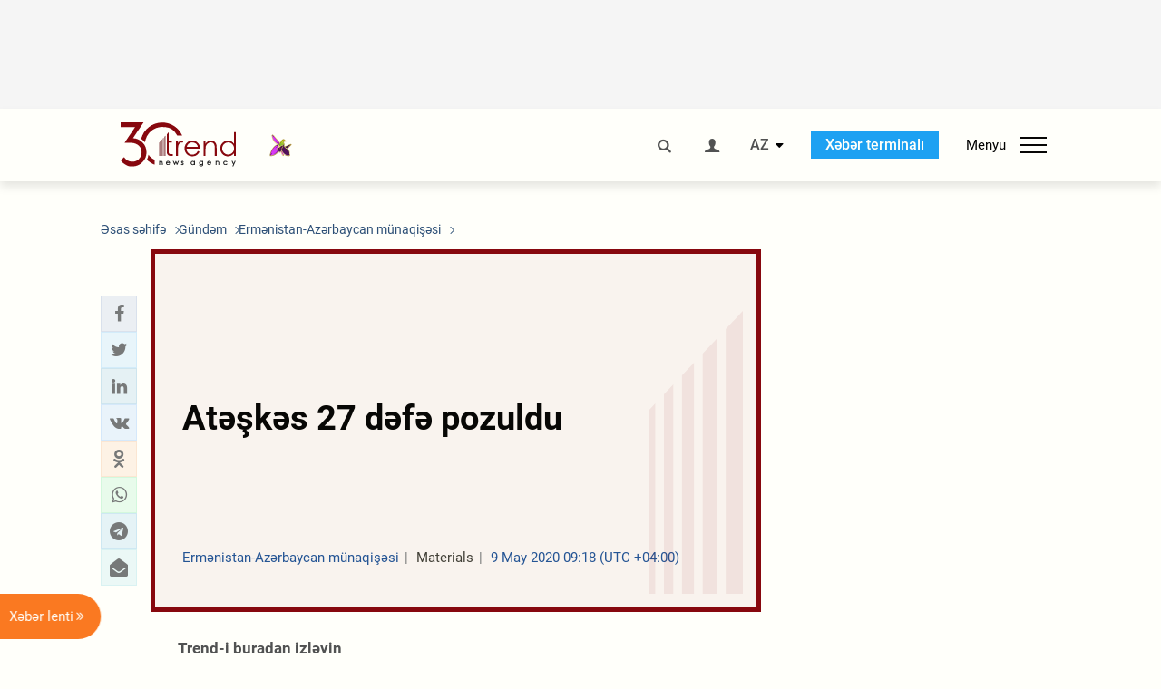

--- FILE ---
content_type: text/html; charset=UTF-8
request_url: https://az.trend.az/azerbaijan/karabakh/3236861.html
body_size: 17958
content:
    <!DOCTYPE html>
<html lang="az"  itemscope itemtype="http://schema.org/NewsArticle">
    <head>
        <meta charset="UTF-8">
        <meta name="viewport" content="width=device-width, user-scalable=yes, initial-scale=1.0, maximum-scale=2.0, minimum-scale=1.0">
        <title>Atəşkəs 27 dəfə pozuldu - Trend.Az</title>

                            <meta name="keywords" content="Azərbaycan xəbərləri, Azərbaycan, Gürcüstan, Qazaxıstan, Türkmənistan, Özbəkistan, İran, Türkiyə xəbərləri.">
                
        <!-- #FAVICONS -->
        <link rel="apple-touch-icon" sizes="180x180" href="/assets/favicon/apple-touch-icon.png?v=2022011801">
        <link rel="icon" type="image/png" sizes="32x32" href="/assets/favicon/favicon-32x32.png?v=2022011801">
        <link rel="icon" type="image/png" sizes="192x192" href="/assets/favicon/android-chrome-192x192.png?v=2022011801">
        <link rel="icon" type="image/png" sizes="16x16" href="/assets/favicon/favicon-16x16.png?v=2022011801">
        <link rel="manifest" href="/assets/favicon/site.webmanifest?v=2022011801">
        <link rel="mask-icon" href="/assets/favicon/safari-pinned-tab.svg?v=2022011801" color="#87080e">
        <link rel="shortcut icon" href="/assets/favicon/favicon.ico?v=2022011801">
        <meta name="msapplication-TileColor" content="#87080e">
        <meta name="msapplication-TileImage" content="/assets/favicon/mstile-144x144.png?v=2022011801">
        <meta name="msapplication-config" content="/assets/favicon/browserconfig.xml?v=2022011801">
        <meta name="theme-color" content="#87080e">

        <meta name="google-signin-client_id" content="355278291093-fmr6vhr45lp5al6o7lrmd6rhmei748dn.apps.googleusercontent.com">

        <meta name="yandex-verification" content="1e2cf2d477210d96" />

        <link rel="stylesheet" href="/assets/css/style.min.css?v=1756192040">


        <script>
            var trend_lang = 'az';
            var trend_site = 'news';
            var trend_cat = 'karabakh';
            var trend_front_page = 'no';
        </script>

        <script async="async" src='https://www.googletagservices.com/tag/js/gpt.js'></script>
        <script>
            var googletag = googletag || {};
            googletag.cmd = googletag.cmd || [];

            var slotUIDs = {};
            var slotTIMERS = {};
            var TREND_Slots = [];
        </script>
                    <script>
                googletag.cmd.push(function () {
                    googletag.defineSlot("/4895143/TREND_slot_top_980x120", [[980, 120], [1000, 120], [1320, 120], [1330, 120]], "TREND_slot_top_980x120").addService(googletag.pubads());
                    googletag.defineSlot("/4895143/TREND_slot_news_top_980x120", [[980, 120], [1000, 120], [1320, 120], [1330, 120]], "TREND_slot_news_top_980x120").addService(googletag.pubads());
                    googletag.defineSlot("/4895143/TREND_slot_news_bottom_980x120", [[980, 120], [1000, 120], [1320, 120], [1330, 120]], "TREND_slot_news_bottom_980x120").addService(googletag.pubads());

                    googletag.defineSlot("/4895143/TREND_slot_horizontal_top_728x90", [[728, 90], [1320, 120], [1330, 120]], "TREND_slot_horizontal_top_728x90").addService(googletag.pubads());
                    googletag.defineSlot("/4895143/TREND_slot_horizontal_02_728x90", [[728, 90], [1320, 120], [1330, 120]], "TREND_slot_horizontal_02_728x90").addService(googletag.pubads());

                    googletag.defineSlot("/4895143/TREND_slot_horizontal_01_left_362x80", [362, 80], "TREND_slot_horizontal_01_left_362x80").addService(googletag.pubads());
                    googletag.defineSlot("/4895143/TREND_slot_horizontal_01_right_362x80", [362, 80], "TREND_slot_horizontal_01_right_362x80").addService(googletag.pubads());

                    googletag.defineSlot("/4895143/TREND_slot_right_top_240x400", [[300, 600], [240, 400]], "TREND_slot_right_top_240x400").addService(googletag.pubads());
                    googletag.defineSlot("/4895143/TREND_slot_right_bottom_240x400", [[300, 600], [240, 400]], "TREND_slot_right_bottom_240x400").addService(googletag.pubads());

                    googletag.defineSlot("/4895143/TREND_Slot_240x200_01", [[300, 300], [240, 200]], "TREND_Slot_240x200_01").addService(googletag.pubads());
                    googletag.defineSlot("/4895143/TREND_Slot_240x200_02", [[300, 300], [240, 200]], "TREND_Slot_240x200_02").addService(googletag.pubads());

                    googletag.defineSlot("/4895143/TREND_slot_right_news_top_240x400", [[300, 600], [240, 400]], "TREND_slot_right_news_top_240x400").addService(googletag.pubads());
                    googletag.defineSlot("/4895143/TREND_slot_right_news_bottom_240x400", [[300, 600], [240, 400]], "TREND_slot_right_news_bottom_240x400").addService(googletag.pubads());

                    googletag.defineSlot("/4895143/TREND_slot_news_bottom_468x60", [468, 60], "TREND_slot_news_bottom_468x60").addService(googletag.pubads());

                    googletag.defineSlot("/4895143/TREND_slot_horizontal_news_01_728x90", [728, 90], "TREND_slot_horizontal_news_01_728x90").addService(googletag.pubads());
                    googletag.defineSlot('/4895143/TREND_slot_horizontal_down_728x90', [728, 90], 'TREND_slot_horizontal_down_728x90').addService(googletag.pubads());

                    googletag.defineSlot('/4895143/TREND_Slot_250x250_01', [[300, 300], [250, 250]], 'div-gpt-ad-1408342069117-0').addService(googletag.pubads());
                    googletag.defineSlot('/4895143/TREND_Slot_250x250_news_01', [[300, 300], [250, 250]], 'div-gpt-ad-1408342069117-2').addService(googletag.pubads());
                    googletag.defineSlot('/4895143/TREND_Slot_250x250_02', [[300, 300], [250, 250]], 'div-gpt-ad-1408342069117-1').addService(googletag.pubads());

                    googletag.defineSlot('/4895143/TREND_slot_horizontal_01_240x80', [240, 80], 'TREND_slot_horizontal_01_240x80').addService(googletag.pubads());

                    googletag.defineSlot("/4895143/TREND_slot_END_HTML", [1, 1], "TREND_slot_END_HTML").addService(googletag.pubads());
                    googletag.defineSlot("/4895143/TREND_slot_END_HTML_Richmedia", [1, 1], "TREND_slot_END_HTML_Richmedia").addService(googletag.pubads());
                    googletag.defineSlot("/4895143/TREND_slot_NEWS_END_HTML", [1, 1], "TREND_slot_NEWS_END_HTML").addService(googletag.pubads());
                    googletag.pubads().setTargeting('trend_site', [trend_site]).setTargeting('trend_lang', [trend_lang]).setTargeting('trend_cat', [trend_cat]).setTargeting('trend_front_page', [trend_front_page]);
                    // googletag.pubads().enableSingleRequest();
                    googletag.pubads().collapseEmptyDivs();
                    googletag.enableServices();
                });


                function displayGPTSlot(slotId, divId) {
                    googletag.cmd.push(function () {
                        var slot = googletag.defineSlot("/4895143/" + slotId, [[300, 600], [240, 400]], divId)
                            .setTargeting('trend_site', [trend_site]).setTargeting('trend_lang', [trend_lang]).setTargeting('trend_cat', [trend_cat]).setTargeting('trend_front_page', [trend_front_page])
                            .addService(googletag.pubads());
                        googletag.display(slot);
                    });
                }

            </script>
        

<!--        <script async src="https://pagead2.googlesyndication.com/pagead/js/adsbygoogle.js"></script>-->
<!--        <script src="https://widget.svk-native.ru/js/loader.js" defer></script>-->

        <script>window.yaContextCb = window.yaContextCb || []</script>
        <script src="https://yandex.ru/ads/system/context.js" async></script>

        <link rel="canonical" href="https://az.trend.az/azerbaijan/karabakh/3236861.html">
<meta name="robots" content="max-image-preview:large">
<meta name="twitter:card" content="summary_large_image">
<meta name="twitter:site" content="@trend_az">
<meta name="twitter:description" content="">
<meta name="twitter:title" content="Atəşkəs 27 dəfə pozuldu">
<meta itemprop="datePublished" content="2020-05-09T09:18:00+04:00">
<meta itemprop="dateCreated" content="2020-05-09T09:18:00+04:00">
<meta itemprop="dateModified" content="2020-05-09T09:20:13+04:00">
<meta itemprop="headline" content="Atəşkəs 27 dəfə pozuldu">
<meta itemprop="description" content="">
<meta name="lastmod" content="2020-05-09T09:20:13+04:00">
<meta name="pubdate" content="2020-05-09T09:18:00+04:00">
<meta property="fb:app_id" content="2741694992818354">
<meta property="og:title" content="Atəşkəs 27 dəfə pozuldu">
<meta property="og:description" content="">
<meta property="og:type" content="article">
<meta property="og:url" content="https://az.trend.az/azerbaijan/karabakh/3236861.html">
<meta property="og:locale" content="az_AZ">
<meta property="og:site_name" content="Trend.Az">
<meta property="article:section" content="Ermənistan-Azərbaycan münaqişəsi">
<meta property="article:published_time" content="2020-05-09T09:18:00+04:00">
<meta property="article:modified_time" content="2020-05-09T09:20:13+04:00">
<meta property="og:updated_time" content="2020-05-09T09:20:13+04:00">
<meta name="twitter:image" content="https://az.trend.az/imagen2/3236861">
<meta property="og:image" content="/imagen/3236861">
<meta property="og:image:width" content="1200">
<meta property="og:image:height" content="630">
<meta itemprop="image" content="/imagen/3236861">
<meta itemprop="thumbnailUrl" content="/imagen/3236861">
<link rel="image_src" href="/imagen/3236861">
<script>var openedNews={};</script>
<link rel="stylesheet" href="/assets/css/swiper.min.css?v1646901591">
<link rel="stylesheet" href="/assets/css/jquery.fancybox.min.css?v1646901591">

        <!-- Google tag (gtag.js) GA4-->
<script async src="https://www.googletagmanager.com/gtag/js?id=G-3L3QD46P5N"></script>
<script>
    window.dataLayer = window.dataLayer || [];
    function gtag(){dataLayer.push(arguments);}
    gtag('js', new Date());

    gtag('config', 'G-3L3QD46P5N');
</script>        <!-- Yandex.Metrika counter -->
<script type="text/javascript" >
    (function(m,e,t,r,i,k,a){m[i]=m[i]||function(){(m[i].a=m[i].a||[]).push(arguments)};
        m[i].l=1*new Date();
        for (var j = 0; j < document.scripts.length; j++) {if (document.scripts[j].src === r) { return; }}
        k=e.createElement(t),a=e.getElementsByTagName(t)[0],k.async=1,k.src=r,a.parentNode.insertBefore(k,a)})
    (window, document, "script", "https://mc.yandex.ru/metrika/tag.js", "ym");

    ym(5765395, "init", {
        clickmap:true,
        trackLinks:true,
        accurateTrackBounce:true
    });
</script>
<!-- /Yandex.Metrika counter -->        <!--LiveInternet counter-->
<script>
    new Image().src = "https://counter.yadro.ru/hit?r"+
        escape(document.referrer)+((typeof(screen)=="undefined")?"":
            ";s"+screen.width+"*"+screen.height+"*"+(screen.colorDepth?
                screen.colorDepth:screen.pixelDepth))+";u"+escape(document.URL)+
        ";h"+escape(document.title.substring(0,150))+
        ";"+Math.random();</script>
<!--/LiveInternet-->        <script src="https://www.google.com/recaptcha/api.js?render=6Le0Mn0eAAAAAH-ikFIP7pKEggs-8uUk3fIiwJ54"></script>
    </head>
    <body>
<!-- Yandex.Metrika counter -->
<noscript><div><img src="https://mc.yandex.ru/watch/5765395" style="position:absolute; left:-9999px;" alt="" /></div></noscript>
<!-- /Yandex.Metrika counter --><div class="header-wrapper">
    <div id="adv-top" class="adv-wrapper-horizontal">
        <div class="container">
            
                                    <div id="TREND_slot_news_top_980x120" style="min-height: 120px;">
    <script>
        googletag.cmd.push(function () {
            googletag.display('TREND_slot_news_top_980x120');
        });
    </script>
</div>                
                    </div>
    </div>
    <header>
        <div class="container">
            <div class="header-content">
                <div class="logo-wrapper">
                    <a href="/"><img class="logo" src="/assets/img/logo30.svg?v558" alt="Trend.az"></a>
                                            <img src="/assets/img/flower_icon.png?v3" class="icon" alt="Vətən müharibəsinin Anım Gününün rəmzi olan Xarı bülbül">
                                    </div>
                <div class="left">
                </div>
                <div class="right">
                    <ul class="controls">
                        <li><a href="#" class="search-modal-btn"><i class="icon-search"></i></a></li>
                        <!--                        <li><a href="#"><i class="icon-calendar"></i></a></li>-->
                                                    <li><a href="#" class="login-modal-btn"><i class="icon-user"></i></a></li>
                        
                        <li class="dropdown">
                            <a title="Azərbaycan">AZ</a>
                            <ul class="dropdown-content lang-wrapper">
                                                                                                        <li><a href="https://ru.trend.az/" title="Русский"
                                           class="lang-link"
                                           data-lang="ru">RU</a>
                                    </li>
                                                                                                                                            <li><a href="https://www.trend.az/" title="English"
                                           class="lang-link"
                                           data-lang="en">EN</a>
                                    </li>
                                                            </ul>
                        </li>
                        <li class="get-access">
                            <a class="btn" target="_blank"
                               href="https://terminal.trend.az/en/pricing/">Xəbər terminalı</a>
                        </li>
                        <li>
                            <div class="menu-btn">
                                <span>Menyu</span>
                                <div class="menu-icon">
                                    <div></div>
                                    <div></div>
                                    <div></div>
                                </div>
                            </div>
                        </li>
                    </ul>
                </div>
            </div>
            <nav>
    <ul class="bold">
                                <li>
                <a href="https://az.trend.az/latest/" class="" target="">Xəbər lenti</a>
            </li>
                                <li>
                <a href="https://az.trend.az/sections/official-chronicle/" class="" target="">Rəsmi xronika</a>
            </li>
                                <li>
                <a href="https://www.youtube.com/user/TRENDNews2011" class="" target="_blank">Trend TV</a>
            </li>
            </ul>

    <ul class="categories">
                                                                                                        <li>
                <a href="https://az.trend.az/azerbaijan/politics/">Siyasət</a>

                <ul>
                                                                                                    </ul>
            </li>


                                            <li>
                <a href="https://az.trend.az/azerbaijan/society/">Cəmiyyət</a>

                <ul>
                                                        </ul>
            </li>


                                            <li>
                <a href="https://az.trend.az/business/">İqtisadiyyat</a>

                <ul>
                                                                                            <li class="menu-item">
                                <a href="https://az.trend.az/business/green-economy/"
                                   class="menu-link">Yaşıl iqtisadiyyat</a>
                            </li>
                                                                                                <li class="menu-item">
                                <a href="https://az.trend.az/business/energy/"
                                   class="menu-link">Energetika</a>
                            </li>
                                                                                                <li class="menu-item">
                                <a href="https://az.trend.az/business/economy/"
                                   class="menu-link">Biznes və iqtisadiyyat xəbərləri</a>
                            </li>
                                                                                                <li class="menu-item">
                                <a href="https://az.trend.az/business/it/"
                                   class="menu-link">Telekommunikasiya</a>
                            </li>
                                                                                                <li class="menu-item">
                                <a href="https://az.trend.az/business/tender/"
                                   class="menu-link">Tender müsabiqələri</a>
                            </li>
                                                                                                <li class="menu-item">
                                <a href="https://az.trend.az/business/tourism/"
                                   class="menu-link">Turizm</a>
                            </li>
                                                            </ul>
            </li>


                                            <li>
                <a href="https://az.trend.az/other/world/">Dünya xəbərləri</a>

                <ul>
                                                        </ul>
            </li>


                                            <li>
                <a href="https://az.trend.az/azerbaijan/incident/">Hadisə</a>

                <ul>
                                                        </ul>
            </li>


                                <li>
                <a href="https://az.trend.az/business/finance/">Maliyyə</a>

                <ul>
                                                        </ul>
            </li>


                                <li>
                <a href="https://az.trend.az/azerbaijan/gundem/">Gündəm</a>

                <ul>
                                                                                                    </ul>
            </li>


                                            <li>
                <a href="https://az.trend.az/azerbaijan/sports/">İdman</a>

                <ul>
                                                        </ul>
            </li>


                                <li>
                <a href="https://az.trend.az/azerbaijan/culture/">Mədəniyyət</a>

                <ul>
                                                        </ul>
            </li>


                                                                                    </ul>
<!--    <ul class="genres">-->
<!--        --><!--            --><!--            <li><a href="/--><!--/--><!--">--><!--</a></li>-->
<!--        --><!--    </ul>-->

    <ul class="bold">
                                <li>
                <a href="https://www.day.az/" class="" target="_blank">Day.az</a>
            </li>
                                <li>
                <a href="https://www.milli.az/" class="" target="_blank">Milli.az</a>
            </li>
                                <li>
                <a href="https://www.azernews.az/" class="" target="_blank">Azernews.az</a>
            </li>
                                <li>
                <a href="https://www.idman.biz/az/" class="" target="_blank">İDMAN.BİZ</a>
            </li>
                                <li>
                <a href="https://www.dhapress.com/az/" class="" target="_blank">DHA Press</a>
            </li>
            </ul>
</nav>        </div>


    </header>
            <div class="news-scroll-indicator">
            <div class="container">
                <span id="current-news-title">...</span>
            </div>
            <div class="indicator"></div>
        </div>
    </div>
<div class="container">
    <main class="news">
        <div class="grid">
            <div class="left-column">
                <ol class="breadcrumbs" itemscope itemtype="http://schema.org/BreadcrumbList">
                    <li itemprop="itemListElement" itemscope itemtype="http://schema.org/ListItem">
                        <a class="breadcrumb-link" itemscope itemtype="http://schema.org/Thing" itemprop="item" href="/" itemid="/">
                            <span itemprop="name">Əsas səhifə</span>
                        </a>
                        <meta itemprop="position" content="1"/>
                    </li>
                                            <li itemprop="itemListElement" itemscope itemtype="http://schema.org/ListItem">
                            <a class="breadcrumb-link" itemscope itemtype="http://schema.org/Thing" itemprop="item" href="https://az.trend.az/azerbaijan/gundem/" itemid="https://az.trend.az/azerbaijan/gundem/">
                                <span itemprop="name">Gündəm</span>
                            </a>
                            <meta itemprop="position" content="2"/>
                        </li>
                                            <li itemprop="itemListElement" itemscope itemtype="http://schema.org/ListItem">
                            <a class="breadcrumb-link" itemscope itemtype="http://schema.org/Thing" itemprop="item" href="https://az.trend.az/azerbaijan/karabakh/" itemid="https://az.trend.az/azerbaijan/karabakh/">
                                <span itemprop="name">Ermənistan-Azərbaycan münaqişəsi</span>
                            </a>
                            <meta itemprop="position" content="3"/>
                        </li>
                                    </ol>
                
<div class="article" data-url="https://az.trend.az/azerbaijan/karabakh/3236861.html">
    <div class="top-part">
            </div>
    <div class="left-part">
        <div class="sticky-content">
            <div class="social">
                <ul class="social-sharing">
        <li class="facebook">
        <a role="button"
           data-sharer="facebook"
           aria-label="Facebook sharing"
           data-url="https://az.trend.az/azerbaijan/karabakh/3236861.html"
        ><i class="icon-facebook"></i></a>
    </li>
    <li class="twitter">
        <a
                role="button"
                data-sharer="twitter"
                aria-label="Twitter sharing"
                data-title="Atəşkəs 27 dəfə pozuldu"
                data-url="https://az.trend.az/azerbaijan/karabakh/3236861.html"
        ><i class="icon-twitter"></i>
        </a>
    </li>
    <li class="linkedin">
        <a role="button"
           data-sharer="linkedin"
           aria-label="Linkedin sharing"
           data-url="https://az.trend.az/azerbaijan/karabakh/3236861.html"
        ><i class="icon-linkedin"></i></a>
    </li>
    <li class="vkontakte">
        <a role="button"
           data-sharer="vk"
           aria-label="vkontakte sharing"
           data-url="https://az.trend.az/azerbaijan/karabakh/3236861.html"
        ><i class="icon-vkontakte"></i></a>
    </li>
    <li class="odnoklassniki">
        <a role="button"
           data-sharer="okru"
           aria-label="odnoklassniki sharing"
           data-url="https://az.trend.az/azerbaijan/karabakh/3236861.html"
        ><i class="icon-odnoklassniki"></i></a>
    </li>
    <li class="whatsapp">
        <a
                role="button"
                data-sharer="whatsapp"
                aria-label="whatsapp sharing"
                data-title="Atəşkəs 27 dəfə pozuldu"
                data-url="https://az.trend.az/azerbaijan/karabakh/3236861.html"
        ><i class="icon-whatsapp"></i></a>
    </li>
    <li class="telegram">
        <a
                role="button"
                data-sharer="telegram"
                aria-label="telegram sharing"
                data-url="https://az.trend.az/azerbaijan/karabakh/3236861.html"><i class="icon-telegram"></i></a>
    </li>
    <li class="email">
        <a
                role="button"
                data-sharer="email"
                aria-label="send to email"
                data-to=""
                data-subject="Atəşkəs 27 dəfə pozuldu"
                data-title="Atəşkəs 27 dəfə pozuldu"
                data-url="https://az.trend.az/azerbaijan/karabakh/3236861.html"><i class="icon-envelope-open"></i></a>
    </li>
</ul>            </div>
        </div>
    </div>
    <div class="right-part">
                    <div class="no-title-block">
                <div class="small-logo"></div>
                <h1 class="">Atəşkəs 27 dəfə pozuldu</h1>

                <div class="headline">
                    <div class="meta">
                        <span class="categories">Ermənistan-Azərbaycan münaqişəsi</span>
                        <span class="genres">Materials</span>
                        <span class="date-time">9 May 2020 09:18 (UTC +04:00)</span>
                    </div>
                </div>
            </div>
                <div class="article-paddings">
            <div class="read-news-on">
    <h4>Trend-i buradan izləyin</h4>
    <ul>
                    <li class="whatsapp">
                <a href="https://www.whatsapp.com/channel/0029Va8mm7K9Bb5vessDcw2M" target="_blank"><img src="/assets/img/whatsapp_btn.svg?v5" alt="Whatsapp"> <span>Whatsapp</span></a>
            </li>
                            <li class="telegram">
                <a href="https://t.me/trendNewsAgencyAz" target="_blank"><img src="/assets/img/telegram_btn.svg?v4" alt="Telegram"> <span>Telegram</span></a>
            </li>
                            <li class="facebook">
                <a href="https://www.facebook.com/az.trend.az" target="_blank"><img src="/assets/img/facebook_btn.svg?v4" alt="Facebook"> <span>Facebook</span></a>
            </li>
                            <li class="twitter">
                <a href="https://twitter.com/trend_az" target="_blank"><img src="/assets/img/twitter_btn.svg?v5" alt="Twitter"> <span>Twitter</span></a>
            </li>
                
                            <li class="google-news">
                <a href="https://news.google.com/publications/CAAqBwgKMNqQnwwwjrevBA" target="_blank"><img src="/assets/img/googlenews_btn.svg?v3" alt="Google News"> <span>News</span></a>
            </li>
            </ul>
</div>                    </div>


        <div class="article-content article-paddings" itemprop="articleBody">
            <p>Bakı. Trend:</p>
<p>Ermənistan silahlı qüvvələrinin bölmələri cəbhənin müxtəlif istiqamətlərində snayper tüfənglərindən də istifadə etməklə sutka ərzində atəşkəs rejimini 27 dəfə pozub.</p>
<p>Müdafiə Nazirliyindən Trend-ə verilən məlumata görə, Ermənistan Respublikası Berd rayonunun Ayqedzor kəndində yerləşən mövqelərdən Tovuz rayonunun Muncuqlu kəndində, Krasnoselsk rayonu ərazisindəki adsız yüksəkliklərdə yerləşən mövqelərdən Gədəbəy rayonunun Zamanlı kəndində və adsız yüksəkliklərdə yerləşən Azərbaycan Ordusunun mövqeləri atəşə tutulub.</p><!-- inPage/Inpage/ -->
<!--<script async src="//code.ainsyndication.com/v2/js/slot.js?01092020"></script>-->
<!--<ins class="ainsyndication" style="display:block; width: 100%; z-index: -1;" data-ad-slot="4246"></ins>-->
<!-- inPage/Inpage/ -->

<div id="ad-video-container-69779a6111775" style="position: relative; width: 100%; height: 0;"></div>
<script>
    (function(containerId) {
        if (typeof window.loadAdVideoZL === 'undefined') {
            window.loadAdVideoZL = new Promise((resolve, reject) => {
                import('/vast_test/main.js?20250529001')
                    .then(module => {
                        window.initAdVideoZL = module.default;
                        resolve(window.initAdVideoZL);
                    })
                    .catch(reject);
            });
        }

        window.loadAdVideoZL.then((initAdVideoZL) => {
            initAdVideoZL(containerId);
        });
    })('ad-video-container-69779a6111775');
</script>
<p>Tərtər rayonunun işğal altında olan Göyarx, Çiləbürt, Ağdam rayonunun Tağıbəyli, Füzuli rayonunun Qaraxanbəyli, Qorqan, Kürdlər, Horadiz, Cəbrayıl rayonunun Nüzgar kəndləri yaxınlığında, həmçinin Tərtər rayonu ərazisindəki adsız yüksəkliklərdə yerləşən mövqelərdən də Azərbaycan Ordusunun mövqeləri atəşə tutulub.</p>        </div>

        
                    <div class="tags article-paddings">
                <div class="tag-title">Məqalədə:</div>
                <ul>
                                            <li class="tag-item">
                            <a href="https://az.trend.az/tags/178/">atəşkəs</a>
                        </li>
                                            <li class="tag-item">
                            <a href="https://az.trend.az/tags/11080/">Cəbhə</a>
                        </li>
                                            <li class="tag-item">
                            <a href="https://az.trend.az/tags/24486/">Dağliq Qarabağ münaqişəsi</a>
                        </li>
                                    </ul>
            </div>
            </div>

</div>

<div class="banner-on-visible" data-slot-id="TREND_slot_Mobile_news_320x50_under_article" style="margin-left: auto; margin-right: auto; height: 100px;">
            <div id="TREND_slot_Mobile_news_320x50_under_article" style="height: 100px; margin: 0 auto;">
    <script>
        googletag.cmd.push(function () {
            googletag.display('TREND_slot_Mobile_news_320x50_under_article');
        });
    </script>
</div>    </div>


<!--<div class="adv-wrapper-horizontal">-->
<!--    <div style="width: 100%; text-align: center;">-->
<!--        <ins class="adsbygoogle"-->
<!--             style="display:block"-->
<!--             data-ad-client="ca-pub-4269329097479836"-->
<!--             data-ad-slot="1324310422"-->
<!--             data-ad-format="auto"-->
<!--             data-full-width-responsive="true"-->
            <!--</ins>-->
<!--        <script>-->
<!--            (adsbygoogle = window.adsbygoogle || []).push({});-->
<!--        </script>-->
<!--    </div>-->
<!--</div>-->
<script>
    openedNews.lang = "az";
    openedNews.id = 3236861;
    openedNews.date = 1589001480;
    openedNews.category_id = 3002;
    openedNews.genre_id = 20;
</script>

            </div>
            <div class="right-column">
                <div class="sticky-content">
                        <div class="adv-wrapper">
                    <div id="TREND_slot_right_news_top_240x400_1769445985" style="min-width: 240px; min-height: 400px;">
    <script>
        displayGPTSlot('TREND_slot_right_news_top_240x400', 'TREND_slot_right_news_top_240x400_1769445985');
    </script>
</div>            </div>
                </div>
            </div>

                            <div class="column-span-2">
                    <div class="adv-wrapper-horizontal">
                        <div id="TREND_slot_news_bottom_980x120">
    <script>
        googletag.cmd.push(function () {
            googletag.display('TREND_slot_news_bottom_980x120');
        });
    </script>
</div>                    </div>
                </div>
            
            <div id="more_news_loader" class="lds-ellipsis column-span-2" aria-hidden="true">
                <div></div>
                <div></div>
                <div></div>
                <div></div>
            </div>
        </div>
    </main>
</div>


<div class="side-news-list-btn">
    Xəbər lenti <i class="icon-angle-double-right"></i>
</div>

<div class="side-news-list">
    <div class="section-title"><h3>Xəbər lenti</h3></div>
    <div class="btn-close"><i class="icon-cancel"></i></div>
    <div class="news-list-scroll">
        <ul class="news-list">
                            <li class="">
                    <a href="https://az.trend.az/azerbaijan/sports/4146192.html">
                        <h4 class="">&quot;Sabah&quot;dan ayrılan yarımmüdafiəçinin yeni klubu müəyyələşdi</h4>
                        <div class="meta">
                            <span class="date-time">20:39 (UTC+04)</span>
                            <span class="categories">İdman</span>
                            <span class="genres">Materials</span>
                        </div>
                    </a>
                </li>
                            <li class="">
                    <a href="https://az.trend.az/azerbaijan/society/4145973.html">
                        <h4 class=" bold-news">Süni intellekt tibbdə həm faydalı, həm də riskli ola bilər – Komissiya sədri</h4>
                        <div class="meta">
                            <span class="date-time">20:20 (UTC+04)</span>
                            <span class="categories">Cəmiyyət</span>
                            <span class="genres">Materials</span>
                        </div>
                    </a>
                </li>
                            <li class="">
                    <a href="https://az.trend.az/other/world/4146120.html">
                        <h4 class="">10 ölkə Şimal dənizində nəhəng yaşıl enerji şəbəkəsi qurur</h4>
                        <div class="meta">
                            <span class="date-time">20:02 (UTC+04)</span>
                            <span class="categories">Dünya xəbərləri</span>
                            <span class="genres">Materials</span>
                        </div>
                    </a>
                </li>
                            <li class="">
                    <a href="https://az.trend.az/azerbaijan/sports/4146185.html">
                        <h4 class="">&quot;Atalanta&quot;nın futbolçusu A Seriyasında klubunu dəyişəcək</h4>
                        <div class="meta">
                            <span class="date-time">19:48 (UTC+04)</span>
                            <span class="categories">İdman</span>
                            <span class="genres">Materials</span>
                        </div>
                    </a>
                </li>
                            <li class="">
                    <a href="https://az.trend.az/other/world/4146003.html">
                        <h4 class="">Bu ölkədə Nipah virusu ilə əlaqədar səhiyyə tədbirləri gücləndirilib</h4>
                        <div class="meta">
                            <span class="date-time">19:34 (UTC+04)</span>
                            <span class="categories">Dünya xəbərləri</span>
                            <span class="genres">Materials</span>
                        </div>
                    </a>
                </li>
                            <li class="">
                    <a href="https://az.trend.az/business/energy/4146095.html">
                        <h4 class="">Azərbaycandan İrlandiyaya neft ixracı 2 dəfədən çox artıb</h4>
                        <div class="meta">
                            <span class="date-time">19:19 (UTC+04)</span>
                            <span class="categories">Energetika</span>
                            <span class="genres">Materials</span>
                        </div>
                    </a>
                </li>
                            <li class="">
                    <a href="https://az.trend.az/business/4146181.html">
                        <h4 class="">Azərbaycan ilə İsrail arasında ticarət və investisiya imkanları genişləndirilir</h4>
                        <div class="meta">
                            <span class="date-time">19:15 (UTC+04)</span>
                            <span class="categories">İqtisadiyyat</span>
                            <span class="genres">Materials</span>
                        </div>
                    </a>
                </li>
                            <li class="">
                    <a href="https://az.trend.az/business/4146178.html">
                        <h4 class="">İqtisadiyyat Nazirliyində Dünya Bankı ilə tərəfdaşlıq müzakirə olunub</h4>
                        <div class="meta">
                            <span class="date-time">19:10 (UTC+04)</span>
                            <span class="categories">İqtisadiyyat</span>
                            <span class="genres">Materials</span>
                        </div>
                    </a>
                </li>
                            <li class="">
                    <a href="https://az.trend.az/other/world/4146131.html">
                        <h4 class="">Bu ölkə Aİ-dən idxal olunan avtomobillərə gömrük rüsumunu azaldır</h4>
                        <div class="meta">
                            <span class="date-time">19:00 (UTC+04)</span>
                            <span class="categories">Dünya xəbərləri</span>
                            <span class="genres">Materials</span>
                        </div>
                    </a>
                </li>
                            <li class="">
                    <a href="https://az.trend.az/azerbaijan/sports/4146175.html">
                        <h4 class="">Braziliya millisinin üzvü ölkəsinə qayıdır</h4>
                        <div class="meta">
                            <span class="date-time">18:47 (UTC+04)</span>
                            <span class="categories">İdman</span>
                            <span class="genres">Materials</span>
                        </div>
                    </a>
                </li>
                            <li class="">
                    <a href="https://az.trend.az/other/world/4146065.html">
                        <h4 class="">Yaponiyada əlverişsiz hava şəraiti nəticəsində azı 16 nəfər həlak olub</h4>
                        <div class="meta">
                            <span class="date-time">18:33 (UTC+04)</span>
                            <span class="categories">Dünya xəbərləri</span>
                            <span class="genres">Materials</span>
                        </div>
                    </a>
                </li>
                            <li class="">
                    <a href="https://az.trend.az/business/4145885.html">
                        <h4 class=" bold-news">Bakı Limanı: Avrasiyanın dəyişən logistika xəritəsində strateji həlqə</h4>
                        <div class="meta">
                            <span class="date-time">18:18 (UTC+04)</span>
                            <span class="categories">İqtisadiyyat</span>
                            <span class="genres">Materials</span>
                        </div>
                    </a>
                </li>
                            <li class="">
                    <a href="https://az.trend.az/azerbaijan/society/4146171.html">
                        <h4 class="">Ermənistan Azərbaycan nümayəndə heyətini COP17-də görməyə ümid edir</h4>
                        <div class="meta">
                            <span class="date-time">18:16 (UTC+04)</span>
                            <span class="categories">Cəmiyyət</span>
                            <span class="genres">Materials</span>
                        </div>
                    </a>
                </li>
                            <li class="">
                    <a href="https://az.trend.az/azerbaijan/society/4146163.html">
                        <h4 class=" bold-news">Azərbaycan beynəlxalq axtarışa verilən şəxsləri Moldova və Çinə təhvil verdi</h4>
                        <div class="meta">
                            <span class="date-time">18:01 (UTC+04)</span>
                            <span class="categories">Cəmiyyət</span>
                            <span class="genres">Materials</span>
                        </div>
                    </a>
                </li>
                            <li class="">
                    <a href="https://az.trend.az/azerbaijan/society/4145968.html">
                        <h4 class=" bold-news">Doğuşayardım Komissiyasının sədri qeysəriyyə əməliyyatlarından sonra yaranan sarılığın səbəblərini açıqlayıb</h4>
                        <div class="meta">
                            <span class="date-time">18:00 (UTC+04)</span>
                            <span class="categories">Cəmiyyət</span>
                            <span class="genres">Materials</span>
                        </div>
                    </a>
                </li>
                            <li class="">
                    <a href="https://az.trend.az/business/energy/4146107.html">
                        <h4 class="">Türkiyə Azərbaycandan elektrik enerjisi idxalını artırıb</h4>
                        <div class="meta">
                            <span class="date-time">17:51 (UTC+04)</span>
                            <span class="categories">Energetika</span>
                            <span class="genres">Materials</span>
                        </div>
                    </a>
                </li>
                            <li class="">
                    <a href="https://az.trend.az/other/world/4146151.html">
                        <h4 class="">AŞPA-ya yeni prezident seçilib (FOTO)</h4>
                        <div class="meta">
                            <span class="date-time">17:49 (UTC+04)</span>
                            <span class="categories">Dünya xəbərləri</span>
                            <span class="genres">Materials</span>
                        </div>
                    </a>
                </li>
                            <li class="">
                    <a href="https://az.trend.az/azerbaijan/incident/4146128.html">
                        <h4 class="">Sumqayıtda avtomobil təmiri sexindəki yanğın söndürüldü (YENİLƏNİB)</h4>
                        <div class="meta">
                            <span class="date-time">17:48 (UTC+04)</span>
                            <span class="categories">Hadisə</span>
                            <span class="genres">Materials</span>
                        </div>
                    </a>
                </li>
                            <li class="">
                    <a href="https://az.trend.az/azerbaijan/society/4146154.html">
                        <h4 class="">İl ərzində “Qadın Dəstək Xətti”nə müraciətlərin sayı 2,5 dəfə artıb</h4>
                        <div class="meta">
                            <span class="date-time">17:47 (UTC+04)</span>
                            <span class="categories">Cəmiyyət</span>
                            <span class="genres">Materials</span>
                        </div>
                    </a>
                </li>
                            <li class="">
                    <a href="https://az.trend.az/business/4146135.html">
                        <h4 class="">&quot;Trendyol Azərbaycan&quot;ın nizamnamə kapitalı azaldı</h4>
                        <div class="meta">
                            <span class="date-time">17:45 (UTC+04)</span>
                            <span class="categories">İqtisadiyyat</span>
                            <span class="genres">Materials</span>
                        </div>
                    </a>
                </li>
                            <li class="">
                    <a href="https://az.trend.az/azerbaijan/incident/4146148.html">
                        <h4 class="">Heydər Əliyev prospekti ilə hərəkətdə olan yük avtomobilinin təkərləri yerindən çıxdı (VİDEO)</h4>
                        <div class="meta">
                            <span class="date-time">17:43 (UTC+04)</span>
                            <span class="categories">Hadisə</span>
                            <span class="genres">Materials</span>
                        </div>
                    </a>
                </li>
                            <li class="">
                    <a href="https://az.trend.az/azerbaijan/society/4146145.html">
                        <h4 class="">Ötən ay Azərbaycanda aparıcılar efirdə 1366 dəfə xarici sözdən istifadə edib</h4>
                        <div class="meta">
                            <span class="date-time">17:38 (UTC+04)</span>
                            <span class="categories">Cəmiyyət</span>
                            <span class="genres">Materials</span>
                        </div>
                    </a>
                </li>
                            <li class="">
                    <a href="https://az.trend.az/business/4146110.html">
                        <h4 class=" bold-news">&quot;Yaşıl&quot; enerji İsrail və Azərbaycan arasında əməkdaşlığın perspektivli sahəsidir - İsrail XİN (ÖZƏL)</h4>
                        <div class="meta">
                            <span class="date-time">17:34 (UTC+04)</span>
                            <span class="categories">İqtisadiyyat</span>
                            <span class="genres">Materials</span>
                        </div>
                    </a>
                </li>
                            <li class="">
                    <a href="https://az.trend.az/other/world/4146112.html">
                        <h4 class="">İnternet kəsintisinin İran iqtisadiyyatına vurduğu ziyan açıqlandı</h4>
                        <div class="meta">
                            <span class="date-time">17:26 (UTC+04)</span>
                            <span class="categories">Dünya xəbərləri</span>
                            <span class="genres">Materials</span>
                        </div>
                    </a>
                </li>
                            <li class="">
                    <a href="https://az.trend.az/business/4146124.html">
                        <h4 class="">“Rəqəmsal dövlət maliyyəsi” informasiya sisteminin Əsasnaməsi təsdiqlənib</h4>
                        <div class="meta">
                            <span class="date-time">17:19 (UTC+04)</span>
                            <span class="categories">İqtisadiyyat</span>
                            <span class="genres">Materials</span>
                        </div>
                    </a>
                </li>
                            <li class="">
                    <a href="https://az.trend.az/business/4146069.html">
                        <h4 class="">Azərbaycanda daşınmaz əmlakala əlaqədar əməliyyatlara sərmayələr iki dəfədən çox artıb</h4>
                        <div class="meta">
                            <span class="date-time">17:17 (UTC+04)</span>
                            <span class="categories">İqtisadiyyat</span>
                            <span class="genres">Materials</span>
                        </div>
                    </a>
                </li>
                            <li class="">
                    <a href="https://az.trend.az/azerbaijan/incident/4146117.html">
                        <h4 class="">Kambocada ölən ANAMA əməkdaşı 11 gün əvvəl xəstəxanaya yerləşdirilib</h4>
                        <div class="meta">
                            <span class="date-time">17:13 (UTC+04)</span>
                            <span class="categories">Hadisə</span>
                            <span class="genres">Materials</span>
                        </div>
                    </a>
                </li>
                            <li class="">
                    <a href="https://az.trend.az/other/world/4146085.html">
                        <h4 class="">Rusiyaya qarşı sanksiyaları pozduğuna görə Britaniya bankı cərimələnib</h4>
                        <div class="meta">
                            <span class="date-time">17:07 (UTC+04)</span>
                            <span class="categories">Dünya xəbərləri</span>
                            <span class="genres">Materials</span>
                        </div>
                    </a>
                </li>
                            <li class="">
                    <a href="https://az.trend.az/azerbaijan/society/4145966.html">
                        <h4 class=" bold-news">Evdə doğuş hallarında uşaq üçün şəhadətnamə necə alınır?</h4>
                        <div class="meta">
                            <span class="date-time">16:57 (UTC+04)</span>
                            <span class="categories">Cəmiyyət</span>
                            <span class="genres">Materials</span>
                        </div>
                    </a>
                </li>
                            <li class="">
                    <a href="https://az.trend.az/azerbaijan/incident/4146090.html">
                        <h4 class="">Sabunçuda narkokuryerliklə məşğul olmaqda şübhəli bilinən qadın və kişi saxlanıldı</h4>
                        <div class="meta">
                            <span class="date-time">16:49 (UTC+04)</span>
                            <span class="categories">Hadisə</span>
                            <span class="genres">Materials</span>
                        </div>
                    </a>
                </li>
                            <li class="">
                    <a href="https://az.trend.az/azerbaijan/gundem/4146080.html">
                        <h4 class="">Xaçmazda sahibkarların qəbulu keçiriləcək</h4>
                        <div class="meta">
                            <span class="date-time">16:43 (UTC+04)</span>
                            <span class="categories">Gündəm</span>
                            <span class="genres">Materials</span>
                        </div>
                    </a>
                </li>
                            <li class="">
                    <a href="https://az.trend.az/azerbaijan/politics/4146125.html">
                        <h4 class=" bold-news red-news">&quot;Rəqəmsal dövlət maliyyəsi&quot; informasiya sistemi haqqında Əsasnamə&quot; təsdiqlənib - FƏRMAN</h4>
                        <div class="meta">
                            <span class="date-time">16:41 (UTC+04)</span>
                            <span class="categories">Siyasət</span>
                            <span class="genres">Materials</span>
                        </div>
                    </a>
                </li>
                            <li class="">
                    <a href="https://az.trend.az/azerbaijan/politics/4146132.html">
                        <h4 class=" bold-news red-news">Kənd təsərrüfatı nazirinin müavinlərinin sayı artırılıb - FƏRMAN</h4>
                        <div class="meta">
                            <span class="date-time">16:40 (UTC+04)</span>
                            <span class="categories">Siyasət</span>
                            <span class="genres">Materials</span>
                        </div>
                    </a>
                </li>
                            <li class="">
                    <a href="https://az.trend.az/business/4146052.html">
                        <h4 class="">Azərbaycan və İsrail möhkəm siyasi etimad təməlinə malikdir - Mikayıl Cabbarov</h4>
                        <div class="meta">
                            <span class="date-time">16:38 (UTC+04)</span>
                            <span class="categories">İqtisadiyyat</span>
                            <span class="genres">Materials</span>
                        </div>
                    </a>
                </li>
                            <li class="">
                    <a href="https://az.trend.az/business/4146056.html">
                        <h4 class="">“InvestAZ”dan dünya maliyyə bazarları ilə bağlı həftəlik analiz</h4>
                        <div class="meta">
                            <span class="date-time">16:38 (UTC+04)</span>
                            <span class="categories">İqtisadiyyat</span>
                            <span class="genres">Materials</span>
                        </div>
                    </a>
                </li>
                            <li class="">
                    <a href="https://az.trend.az/azerbaijan/gundem/4146070.html">
                        <h4 class="">Xətaidə soyğunçuluq: paytaxt sakininin telefonu əlindən alındı (VİDEO)</h4>
                        <div class="meta">
                            <span class="date-time">16:30 (UTC+04)</span>
                            <span class="categories">Gündəm</span>
                            <span class="genres">Materials</span>
                        </div>
                    </a>
                </li>
                            <li class="">
                    <a href="https://az.trend.az/azerbaijan/incident/4146057.html">
                        <h4 class="">Bakıda avtomobil sexində yanğın oldu (VİDEO)</h4>
                        <div class="meta">
                            <span class="date-time">16:24 (UTC+04)</span>
                            <span class="categories">Hadisə</span>
                            <span class="genres">Materials</span>
                        </div>
                    </a>
                </li>
                            <li class="">
                    <a href="https://az.trend.az/azerbaijan/politics/4146051.html">
                        <h4 class="">Azərbaycan və BƏƏ parlamentləri arasında əlaqələrin inkişafı müzakirə olunub (FOTO)</h4>
                        <div class="meta">
                            <span class="date-time">16:19 (UTC+04)</span>
                            <span class="categories">Siyasət</span>
                            <span class="genres">Materials</span>
                        </div>
                    </a>
                </li>
                            <li class="">
                    <a href="https://az.trend.az/business/4146041.html">
                        <h4 class="">Azərbaycan və İsrail strateji tərəfdaşlığı yeni səviyyəyə qaldırmaq niyyətindədir - Gideon Saar</h4>
                        <div class="meta">
                            <span class="date-time">16:19 (UTC+04)</span>
                            <span class="categories">İqtisadiyyat</span>
                            <span class="genres">Materials</span>
                        </div>
                    </a>
                </li>
                            <li class="">
                    <a href="https://az.trend.az/azerbaijan/politics/4146062.html">
                        <h4 class=" bold-news red-news">&quot;Elektron Rəqabət İnformasiya Sistemi haqqında Əsasnamə&quot; təsdiqlənib - FƏRMAN</h4>
                        <div class="meta">
                            <span class="date-time">16:17 (UTC+04)</span>
                            <span class="categories">Siyasət</span>
                            <span class="genres">Materials</span>
                        </div>
                    </a>
                </li>
                            <li class="">
                    <a href="https://az.trend.az/azerbaijan/politics/4146066.html">
                        <h4 class=" bold-news red-news">Prezident İlham Əliyev bir sıra qanunların tətbiqi ilə bağlı Sərəncam imzalayıb</h4>
                        <div class="meta">
                            <span class="date-time">16:16 (UTC+04)</span>
                            <span class="categories">Siyasət</span>
                            <span class="genres">Materials</span>
                        </div>
                    </a>
                </li>
                            <li class="">
                    <a href="https://az.trend.az/azerbaijan/society/4146047.html">
                        <h4 class="">Klinik praktikada süni intellekt: AIdMD AI-platformasının Azərbaycan səhiyyəsi üçün əhəmiyyəti</h4>
                        <div class="meta">
                            <span class="date-time">16:16 (UTC+04)</span>
                            <span class="categories">Cəmiyyət</span>
                            <span class="genres">Materials</span>
                        </div>
                    </a>
                </li>
                            <li class="">
                    <a href="https://az.trend.az/azerbaijan/politics/4146082.html">
                        <h4 class=" bold-news red-news">Dövlət Gömrük Komitəsinin Akademiyasının Nizamnaməsində dəyişiklik edilib - FƏRMAN</h4>
                        <div class="meta">
                            <span class="date-time">16:14 (UTC+04)</span>
                            <span class="categories">Siyasət</span>
                            <span class="genres">Materials</span>
                        </div>
                    </a>
                </li>
                            <li class="">
                    <a href="https://az.trend.az/azerbaijan/society/4146102.html">
                        <h4 class=" bold-news">Sosial şəbəkələrdə fahişəliyə açıq çağırış edənlər cərimələnəcək</h4>
                        <div class="meta">
                            <span class="date-time">16:12 (UTC+04)</span>
                            <span class="categories">Cəmiyyət</span>
                            <span class="genres">Materials</span>
                        </div>
                    </a>
                </li>
                            <li class="">
                    <a href="https://az.trend.az/azerbaijan/politics/4146071.html">
                        <h4 class=" bold-news">Azərbaycanda əkin yerinin yandırılması ilə bağlı yeni cərimələr təsdiqlənib</h4>
                        <div class="meta">
                            <span class="date-time">16:12 (UTC+04)</span>
                            <span class="categories">Siyasət</span>
                            <span class="genres">Materials</span>
                        </div>
                    </a>
                </li>
                            <li class="">
                    <a href="https://az.trend.az/other/world/4146026.html">
                        <h4 class="">Rusiyada güclü zəlzələ olub</h4>
                        <div class="meta">
                            <span class="date-time">16:12 (UTC+04)</span>
                            <span class="categories">Dünya xəbərləri</span>
                            <span class="genres">Materials</span>
                        </div>
                    </a>
                </li>
                            <li class="">
                    <a href="https://az.trend.az/azerbaijan/politics/4146087.html">
                        <h4 class=" bold-news">Maliyyə institutlarına məlumat və sənədlərin təqdim edilməsi qaydaları dəyişdirilib</h4>
                        <div class="meta">
                            <span class="date-time">16:10 (UTC+04)</span>
                            <span class="categories">Siyasət</span>
                            <span class="genres">Materials</span>
                        </div>
                    </a>
                </li>
                            <li class="">
                    <a href="https://az.trend.az/azerbaijan/society/4146043.html">
                        <h4 class="">Son iki ildə 163 minə yaxın avadanlığın idxalına icazə verilib - İKTA</h4>
                        <div class="meta">
                            <span class="date-time">16:10 (UTC+04)</span>
                            <span class="categories">Cəmiyyət</span>
                            <span class="genres">Materials</span>
                        </div>
                    </a>
                </li>
                            <li class="">
                    <a href="https://az.trend.az/azerbaijan/politics/4146098.html">
                        <h4 class=" bold-news red-news">Prezident İlham Əliyev bir sıra qanunlarda dəyişiklik edib</h4>
                        <div class="meta">
                            <span class="date-time">16:09 (UTC+04)</span>
                            <span class="categories">Siyasət</span>
                            <span class="genres">Materials</span>
                        </div>
                    </a>
                </li>
                            <li class="">
                    <a href="https://az.trend.az/business/4146028.html">
                        <h4 class="">Azərbaycan və İsrail arasında qarşılıqlı investisiyaların həcmi təxminən 600 milyon dollar təşkil edir - Mikayıl Cabbarov</h4>
                        <div class="meta">
                            <span class="date-time">16:07 (UTC+04)</span>
                            <span class="categories">İqtisadiyyat</span>
                            <span class="genres">Materials</span>
                        </div>
                    </a>
                </li>
                            <li class="">
                    <a href="https://az.trend.az/azerbaijan/society/4146027.html">
                        <h4 class="">Azərbaycan-Bəhreyn hüquq sistemləri əməkdaşlıq əlaqələrinin qurulması məsələsi müzakirə olunub (FOTO)</h4>
                        <div class="meta">
                            <span class="date-time">16:06 (UTC+04)</span>
                            <span class="categories">Cəmiyyət</span>
                            <span class="genres">Materials</span>
                        </div>
                    </a>
                </li>
                            <li class="">
                    <a href="https://az.trend.az/business/4146021.html">
                        <h4 class="">Azərbaycan şirkətləri İsraildəki potensial infrastruktur layihələri ilə bağlı məlumatlandırılacaq - Yusif Abdullayev</h4>
                        <div class="meta">
                            <span class="date-time">16:02 (UTC+04)</span>
                            <span class="categories">İqtisadiyyat</span>
                            <span class="genres">Materials</span>
                        </div>
                    </a>
                </li>
                            <li class="">
                    <a href="https://az.trend.az/azerbaijan/gundem/4146020.html">
                        <h4 class="">Azərbaycan Keniyadakı məktəbə 20 min dollar dəyərində humanitar yardım göndərib (FOTO)</h4>
                        <div class="meta">
                            <span class="date-time">16:00 (UTC+04)</span>
                            <span class="categories">Gündəm</span>
                            <span class="genres">Materials</span>
                        </div>
                    </a>
                </li>
                            <li class="">
                    <a href="https://az.trend.az/azerbaijan/society/4145960.html">
                        <h4 class=" bold-news">Uşaqlarda bu problem autizmlə səhv salınır – Təranə Rəcəbli</h4>
                        <div class="meta">
                            <span class="date-time">15:59 (UTC+04)</span>
                            <span class="categories">Cəmiyyət</span>
                            <span class="genres">Materials</span>
                        </div>
                    </a>
                </li>
                            <li class="">
                    <a href="https://az.trend.az/business/4146010.html">
                        <h4 class="">Bakıda Dünya Bankının nümayəndələri ilə Orta Dəhliz müzakirə olunub</h4>
                        <div class="meta">
                            <span class="date-time">15:51 (UTC+04)</span>
                            <span class="categories">İqtisadiyyat</span>
                            <span class="genres">Materials</span>
                        </div>
                    </a>
                </li>
                            <li class="">
                    <a href="https://az.trend.az/business/4146007.html">
                        <h4 class="">Bakıda Azərbaycan-İsrail biznes-forumu yekunlaşıb (FOTO) (YENİLƏNİB)</h4>
                        <div class="meta">
                            <span class="date-time">15:41 (UTC+04)</span>
                            <span class="categories">İqtisadiyyat</span>
                            <span class="genres">Materials</span>
                        </div>
                    </a>
                </li>
                            <li class="">
                    <a href="https://az.trend.az/azerbaijan/politics/4146009.html">
                        <h4 class="">Azərbaycanın sədrliyi dövründə APA-nın tərkibi genişlənib</h4>
                        <div class="meta">
                            <span class="date-time">15:38 (UTC+04)</span>
                            <span class="categories">Siyasət</span>
                            <span class="genres">Materials</span>
                        </div>
                    </a>
                </li>
                            <li class="">
                    <a href="https://az.trend.az/azerbaijan/politics/4146006.html">
                        <h4 class="">Milli Məclisin sədri APA üzvlərini WUF13-də fəal iştiraka dəvət edib</h4>
                        <div class="meta">
                            <span class="date-time">15:33 (UTC+04)</span>
                            <span class="categories">Siyasət</span>
                            <span class="genres">Materials</span>
                        </div>
                    </a>
                </li>
                            <li class="">
                    <a href="https://az.trend.az/business/4146012.html">
                        <h4 class="">Unibankın 0 % komissiyalı, 2 % endirimli kredit kampaniyası davam edir</h4>
                        <div class="meta">
                            <span class="date-time">15:30 (UTC+04)</span>
                            <span class="categories">İqtisadiyyat</span>
                            <span class="genres">Materials</span>
                        </div>
                    </a>
                </li>
                            <li class="">
                    <a href="https://az.trend.az/azerbaijan/politics/4146002.html">
                        <h4 class="">Azərbaycan mədəniyyətlərarası dialoqun sadiq tərəfdaşıdır - Sahibə Qafarova</h4>
                        <div class="meta">
                            <span class="date-time">15:21 (UTC+04)</span>
                            <span class="categories">Siyasət</span>
                            <span class="genres">Materials</span>
                        </div>
                    </a>
                </li>
                            <li class="">
                    <a href="https://az.trend.az/azerbaijan/society/4145957.html">
                        <h4 class=" bold-news">Ana ölümü sayını azaltmaq üçün riskli kritik halların qarşısını almaq vacibdir – Komissiya sədri</h4>
                        <div class="meta">
                            <span class="date-time">15:15 (UTC+04)</span>
                            <span class="categories">Cəmiyyət</span>
                            <span class="genres">Materials</span>
                        </div>
                    </a>
                </li>
                            <li class="">
                    <a href="https://az.trend.az/azerbaijan/incident/4145997.html">
                        <h4 class="">Bakıda mənzildə meyit aşkarlandı</h4>
                        <div class="meta">
                            <span class="date-time">15:14 (UTC+04)</span>
                            <span class="categories">Hadisə</span>
                            <span class="genres">Materials</span>
                        </div>
                    </a>
                </li>
                            <li class="">
                    <a href="https://az.trend.az/other/world/4145771.html">
                        <h4 class="">ABŞ-də güclü qar çovğununda ölənlərin sayı 10 nəfərə çatıb (YENİLƏNİB)</h4>
                        <div class="meta">
                            <span class="date-time">15:05 (UTC+04)</span>
                            <span class="categories">Dünya xəbərləri</span>
                            <span class="genres">Materials</span>
                        </div>
                    </a>
                </li>
                            <li class="">
                    <a href="https://az.trend.az/azerbaijan/society/4145988.html">
                        <h4 class="">“Yüksələn işıq”: REZA-nın fotosərgisi Heydər Əliyev Beynəlxalq Aeroportunda təqdim olunur (FOTO)</h4>
                        <div class="meta">
                            <span class="date-time">14:56 (UTC+04)</span>
                            <span class="categories">Cəmiyyət</span>
                            <span class="genres">Materials</span>
                        </div>
                    </a>
                </li>
                            <li class="">
                    <a href="https://az.trend.az/azerbaijan/politics/4145986.html">
                        <h4 class=" bold-news">Azərbaycanın sədrliyi dövründə APA-nın parlament diplomatiyasında rolu artıb - Sahibə Qafarova (FOTO)</h4>
                        <div class="meta">
                            <span class="date-time">14:55 (UTC+04)</span>
                            <span class="categories">Siyasət</span>
                            <span class="genres">Materials</span>
                        </div>
                    </a>
                </li>
                            <li class="">
                    <a href="https://az.trend.az/other/world/4145981.html">
                        <h4 class="">ABŞ administrasiyası Qrenlandiyanın hərbi yolla nəzərətə götürülməsinin mümkünlüyünü nəzərdən keçirir - KİV</h4>
                        <div class="meta">
                            <span class="date-time">14:48 (UTC+04)</span>
                            <span class="categories">Dünya xəbərləri</span>
                            <span class="genres">Materials</span>
                        </div>
                    </a>
                </li>
                            <li class="">
                    <a href="https://az.trend.az/azerbaijan/society/4145965.html">
                        <h4 class=" bold-news">Bu hallarda qadın abort etdirə bilər - Komissiya sədri</h4>
                        <div class="meta">
                            <span class="date-time">14:42 (UTC+04)</span>
                            <span class="categories">Cəmiyyət</span>
                            <span class="genres">Materials</span>
                        </div>
                    </a>
                </li>
                            <li class="">
                    <a href="https://az.trend.az/other/world/4145976.html">
                        <h4 class="">Ukrayna Rusiyaya &quot;ağıllı bomba&quot;larla hücum edib - Rusiya MN</h4>
                        <div class="meta">
                            <span class="date-time">14:37 (UTC+04)</span>
                            <span class="categories">Dünya xəbərləri</span>
                            <span class="genres">Materials</span>
                        </div>
                    </a>
                </li>
                            <li class="">
                    <a href="https://az.trend.az/azerbaijan/society/4145890.html">
                        <h4 class=" bold-news">Xocalının Badara və Seyidbəyli kəndlərinə qayıdan sakinlərə evlərinin açarları təqdim edildi (FOTO) (YENİLƏNİB)</h4>
                        <div class="meta">
                            <span class="date-time">14:35 (UTC+04)</span>
                            <span class="categories">Cəmiyyət</span>
                            <span class="genres">Materials</span>
                        </div>
                    </a>
                </li>
                            <li class="">
                    <a href="https://az.trend.az/business/energy/4145912.html">
                        <h4 class="">Ötən il Azərbaycandan Britaniyaya ixrac olunan neftin həcmi açıqlandı</h4>
                        <div class="meta">
                            <span class="date-time">14:30 (UTC+04)</span>
                            <span class="categories">Energetika</span>
                            <span class="genres">Materials</span>
                        </div>
                    </a>
                </li>
                            <li class="">
                    <a href="https://az.trend.az/azerbaijan/society/4145972.html">
                        <h4 class=" bold-news">Amnistiya aktı indiyədək 12 mindən çox şəxsə tətbiq olunub</h4>
                        <div class="meta">
                            <span class="date-time">14:20 (UTC+04)</span>
                            <span class="categories">Cəmiyyət</span>
                            <span class="genres">Materials</span>
                        </div>
                    </a>
                </li>
                            <li class="">
                    <a href="https://az.trend.az/other/world/4145967.html">
                        <h4 class="">Günəşdə güclü partlayışlar gözlənilir</h4>
                        <div class="meta">
                            <span class="date-time">14:14 (UTC+04)</span>
                            <span class="categories">Dünya xəbərləri</span>
                            <span class="genres">Materials</span>
                        </div>
                    </a>
                </li>
                            <li class="">
                    <a href="https://az.trend.az/business/4145961.html">
                        <h4 class=" bold-news">Dünya Bankı Azərbaycanda 54 layihəyə təqribən 5,2 milyard dollar məbləğində vəsait ayırıb - Nazir</h4>
                        <div class="meta">
                            <span class="date-time">14:05 (UTC+04)</span>
                            <span class="categories">İqtisadiyyat</span>
                            <span class="genres">Materials</span>
                        </div>
                    </a>
                </li>
                            <li class="">
                    <a href="https://az.trend.az/azerbaijan/politics/4145954.html">
                        <h4 class=" bold-news">İsrail Azərbaycana investisiya qoyuluşunda maraqlıdır – Gideon Saar</h4>
                        <div class="meta">
                            <span class="date-time">13:57 (UTC+04)</span>
                            <span class="categories">Siyasət</span>
                            <span class="genres">Materials</span>
                        </div>
                    </a>
                </li>
                            <li class="">
                    <a href="https://az.trend.az/azerbaijan/politics/4145952.html">
                        <h4 class="">Azərbaycan və İsrail arasında əməkdaşlıq əhəmiyyətli iqtisadi fayda gətirir – Nazir</h4>
                        <div class="meta">
                            <span class="date-time">13:54 (UTC+04)</span>
                            <span class="categories">Siyasət</span>
                            <span class="genres">Materials</span>
                        </div>
                    </a>
                </li>
                            <li class="">
                    <a href="https://az.trend.az/azerbaijan/society/4145947.html">
                        <h4 class=" bold-news">Həcc ziyarəti üzrə kvotanın 65 faizdən çoxu tamamlandı</h4>
                        <div class="meta">
                            <span class="date-time">13:48 (UTC+04)</span>
                            <span class="categories">Cəmiyyət</span>
                            <span class="genres">Materials</span>
                        </div>
                    </a>
                </li>
                            <li class="">
                    <a href="https://az.trend.az/azerbaijan/politics/4145944.html">
                        <h4 class=" bold-news">Ötən il İsraildən Azərbaycana təxminən 60 min turist səfər edib - Gideon Saar</h4>
                        <div class="meta">
                            <span class="date-time">13:39 (UTC+04)</span>
                            <span class="categories">Siyasət</span>
                            <span class="genres">Materials</span>
                        </div>
                    </a>
                </li>
                            <li class="">
                    <a href="https://az.trend.az/azerbaijan/sports/4145943.html">
                        <h4 class="">&quot;Liverpul&quot; - &quot;Qarabağ&quot; oyununun hakimləri açıqlandı</h4>
                        <div class="meta">
                            <span class="date-time">13:25 (UTC+04)</span>
                            <span class="categories">İdman</span>
                            <span class="genres">Materials</span>
                        </div>
                    </a>
                </li>
                            <li class="">
                    <a href="https://az.trend.az/azerbaijan/politics/4145936.html">
                        <h4 class=" bold-news">İsraillə iqtisadi sahədə əməkdaşlıq genişlənir - Xarici işlər naziri</h4>
                        <div class="meta">
                            <span class="date-time">13:15 (UTC+04)</span>
                            <span class="categories">Siyasət</span>
                            <span class="genres">Materials</span>
                        </div>
                    </a>
                </li>
                            <li class="">
                    <a href="https://az.trend.az/azerbaijan/politics/4145926.html">
                        <h4 class=" bold-news">Azərbaycan və İsrail arasında Ermənistanla normallaşma prosesi müzakirə edildi</h4>
                        <div class="meta">
                            <span class="date-time">13:14 (UTC+04)</span>
                            <span class="categories">Siyasət</span>
                            <span class="genres">Materials</span>
                        </div>
                    </a>
                </li>
                            <li class="">
                    <a href="https://az.trend.az/azerbaijan/politics/4145930.html">
                        <h4 class=" bold-news">Azərbaycan Yaxın Şərqdəki vəziyyətin danışıqlar yolu ilə həll edilməsinin tərəfdarıdır - Ceyhun Bayramov</h4>
                        <div class="meta">
                            <span class="date-time">13:10 (UTC+04)</span>
                            <span class="categories">Siyasət</span>
                            <span class="genres">Materials</span>
                        </div>
                    </a>
                </li>
                            <li class="">
                    <a href="https://az.trend.az/azerbaijan/politics/4145920.html">
                        <h4 class=" bold-news">Azərbaycan və İsrail arasında təyyarə reysləri artırılacaq - Nazir</h4>
                        <div class="meta">
                            <span class="date-time">13:09 (UTC+04)</span>
                            <span class="categories">Siyasət</span>
                            <span class="genres">Materials</span>
                        </div>
                    </a>
                </li>
                            <li class="">
                    <a href="https://az.trend.az/azerbaijan/politics/4145915.html">
                        <h4 class=" bold-news">Azərbaycan-İsrail münasibətləri ilbəil müsbət istiqamətdə inkişaf edir - Ceyhun Bayramov</h4>
                        <div class="meta">
                            <span class="date-time">13:05 (UTC+04)</span>
                            <span class="categories">Siyasət</span>
                            <span class="genres">Materials</span>
                        </div>
                    </a>
                </li>
                            <li class="">
                    <a href="https://az.trend.az/azerbaijan/society/4145914.html">
                        <h4 class="">Sumqayıtın bu ərazisində su kəsiləcək</h4>
                        <div class="meta">
                            <span class="date-time">13:04 (UTC+04)</span>
                            <span class="categories">Cəmiyyət</span>
                            <span class="genres">Materials</span>
                        </div>
                    </a>
                </li>
                            <li class="">
                    <a href="https://az.trend.az/other/world/4145896.html">
                        <h4 class="">Yunanıstanda şirniyyat fabrikində partlayış – 4 nəfər öldü</h4>
                        <div class="meta">
                            <span class="date-time">13:04 (UTC+04)</span>
                            <span class="categories">Dünya xəbərləri</span>
                            <span class="genres">Materials</span>
                        </div>
                    </a>
                </li>
                            <li class="">
                    <a href="https://az.trend.az/azerbaijan/politics/4145910.html">
                        <h4 class=" bold-news">Bakıda Azərbaycan və İsrail xarici işlər nazirlərinin mətbuat konfransı keçirilib (FOTO) (YENİLƏNİB)</h4>
                        <div class="meta">
                            <span class="date-time">13:02 (UTC+04)</span>
                            <span class="categories">Siyasət</span>
                            <span class="genres">Materials</span>
                        </div>
                    </a>
                </li>
                            <li class="">
                    <a href="https://az.trend.az/business/4145900.html">
                        <h4 class="">PwC Azərbaycan və Bakı Fond Birjası Azərbaycanın kapital bazarlarının inkişafı istiqamətində birgə səylərini gücləndirir (FOTO)</h4>
                        <div class="meta">
                            <span class="date-time">13:00 (UTC+04)</span>
                            <span class="categories">İqtisadiyyat</span>
                            <span class="genres">Materials</span>
                        </div>
                    </a>
                </li>
                            <li class="">
                    <a href="https://az.trend.az/business/4145907.html">
                        <h4 class="">Ötən il Çin–Azərbaycan istiqamətində yükdaşımalar 37 faiz artıb (FOTO)</h4>
                        <div class="meta">
                            <span class="date-time">12:53 (UTC+04)</span>
                            <span class="categories">İqtisadiyyat</span>
                            <span class="genres">Materials</span>
                        </div>
                    </a>
                </li>
                            <li class="">
                    <a href="https://az.trend.az/other/world/4145877.html">
                        <h4 class="">İsraildə futbol klubunun 17 üzvü saxlanıldı</h4>
                        <div class="meta">
                            <span class="date-time">12:50 (UTC+04)</span>
                            <span class="categories">Dünya xəbərləri</span>
                            <span class="genres">Materials</span>
                        </div>
                    </a>
                </li>
                            <li class="">
                    <a href="https://az.trend.az/azerbaijan/politics/4145869.html">
                        <h4 class=" bold-news">Azərbaycan-İsrail münasibətlərinin gələcək inkişaf perspektivləri müzakirə edildi (FOTO) (YENİLƏNİB)</h4>
                        <div class="meta">
                            <span class="date-time">12:50 (UTC+04)</span>
                            <span class="categories">Siyasət</span>
                            <span class="genres">Materials</span>
                        </div>
                    </a>
                </li>
                            <li class="">
                    <a href="https://az.trend.az/azerbaijan/society/4145904.html">
                        <h4 class=" bold-news">Əlverişsiz havaya görə Moskva–Gəncə reysi ehtiyat hava limanına yönləndirildi</h4>
                        <div class="meta">
                            <span class="date-time">12:48 (UTC+04)</span>
                            <span class="categories">Cəmiyyət</span>
                            <span class="genres">Materials</span>
                        </div>
                    </a>
                </li>
                            <li class="">
                    <a href="https://az.trend.az/business/4144383.html">
                        <h4 class=" bold-news">Azərbaycan bu ölkəyə 120 ton at əti satıb (Özəl)</h4>
                        <div class="meta">
                            <span class="date-time">12:44 (UTC+04)</span>
                            <span class="categories">İqtisadiyyat</span>
                            <span class="genres">Materials</span>
                        </div>
                    </a>
                </li>
                            <li class="">
                    <a href="https://az.trend.az/azerbaijan/society/4145784.html">
                        <h4 class=" bold-news">Bu səbəbə görə Azərbaycanda süni mayalanma təhlükə yaradır – Doğuşayardım Komissiyasının sədri</h4>
                        <div class="meta">
                            <span class="date-time">12:40 (UTC+04)</span>
                            <span class="categories">Cəmiyyət</span>
                            <span class="genres">Materials</span>
                        </div>
                    </a>
                </li>
                            <li class="">
                    <a href="https://az.trend.az/azerbaijan/politics/4145864.html">
                        <h4 class=" bold-news">İsrail XİN rəhbəri Azərbaycanda dini tolerantlıq səviyyəsininin möhkəmliyini vurğulayıb</h4>
                        <div class="meta">
                            <span class="date-time">12:32 (UTC+04)</span>
                            <span class="categories">Siyasət</span>
                            <span class="genres">Materials</span>
                        </div>
                    </a>
                </li>
                            <li class="">
                    <a href="https://az.trend.az/azerbaijan/society/4145888.html">
                        <h4 class=" bold-news">Sabah bu rayonlara qar yağacaq</h4>
                        <div class="meta">
                            <span class="date-time">12:24 (UTC+04)</span>
                            <span class="categories">Cəmiyyət</span>
                            <span class="genres">Materials</span>
                        </div>
                    </a>
                </li>
                            <li class="">
                    <a href="https://az.trend.az/other/world/4145866.html">
                        <h4 class="">İran istənilən təcavüzə peşmanedici cavab verəcək – XİN</h4>
                        <div class="meta">
                            <span class="date-time">12:15 (UTC+04)</span>
                            <span class="categories">Dünya xəbərləri</span>
                            <span class="genres">Materials</span>
                        </div>
                    </a>
                </li>
                            <li class="">
                    <a href="https://az.trend.az/business/4145880.html">
                        <h4 class="">&quot;AZCON Holding&quot; 2025-ci il üzrə nəqliyyat sektorunda sərnişindaşıma və yükdaşıma göstəricilərini açıqladı</h4>
                        <div class="meta">
                            <span class="date-time">12:15 (UTC+04)</span>
                            <span class="categories">İqtisadiyyat</span>
                            <span class="genres">Materials</span>
                        </div>
                    </a>
                </li>
                            <li class="">
                    <a href="https://az.trend.az/azerbaijan/society/4145876.html">
                        <h4 class=" bold-news">Somalidən Azərbaycana ət məhsulları gətirilir? - AÇIQLAMA</h4>
                        <div class="meta">
                            <span class="date-time">12:07 (UTC+04)</span>
                            <span class="categories">Cəmiyyət</span>
                            <span class="genres">Materials</span>
                        </div>
                    </a>
                </li>
                            <li class="">
                    <a href="https://az.trend.az/azerbaijan/society/4145874.html">
                        <h4 class="">Azərbaycana idxal edilən palma yağlarının miqdarı azalıb</h4>
                        <div class="meta">
                            <span class="date-time">12:05 (UTC+04)</span>
                            <span class="categories">Cəmiyyət</span>
                            <span class="genres">Materials</span>
                        </div>
                    </a>
                </li>
                            <li class="">
                    <a href="https://az.trend.az/azerbaijan/society/4145867.html">
                        <h4 class="">Azərbaycana 421.5 ton rənglənmiş portağalın gətirilməsinin qarşısı alınıb</h4>
                        <div class="meta">
                            <span class="date-time">11:54 (UTC+04)</span>
                            <span class="categories">Cəmiyyət</span>
                            <span class="genres">Materials</span>
                        </div>
                    </a>
                </li>
                            <li class="">
                    <a href="https://az.trend.az/other/world/4145749.html">
                        <h4 class="">Filippində bərə batması nəticəsində ölənlərin sayı 18-ə çatdı (YENİLƏNİB)</h4>
                        <div class="meta">
                            <span class="date-time">11:52 (UTC+04)</span>
                            <span class="categories">Dünya xəbərləri</span>
                            <span class="genres">Materials</span>
                        </div>
                    </a>
                </li>
                            <li class="">
                    <a href="https://az.trend.az/other/world/4145861.html">
                        <h4 class="">Çində güclü zəlzələ olub</h4>
                        <div class="meta">
                            <span class="date-time">11:49 (UTC+04)</span>
                            <span class="categories">Dünya xəbərləri</span>
                            <span class="genres">Materials</span>
                        </div>
                    </a>
                </li>
                            <li class="">
                    <a href="https://az.trend.az/other/world/4145846.html">
                        <h4 class="">Avropa İttifaqı Qrenlandiyaya dəstək üçün investisiya paketi hazırlayır</h4>
                        <div class="meta">
                            <span class="date-time">11:43 (UTC+04)</span>
                            <span class="categories">Dünya xəbərləri</span>
                            <span class="genres">Materials</span>
                        </div>
                    </a>
                </li>
                            <li class="">
                    <a href="https://az.trend.az/azerbaijan/politics/4145856.html">
                        <h4 class=" bold-news red-news">Prezident İlham Əliyev Avstraliya İttifaqının General-Qubernatoruna məktub ünvanlayıb</h4>
                        <div class="meta">
                            <span class="date-time">11:34 (UTC+04)</span>
                            <span class="categories">Siyasət</span>
                            <span class="genres">Materials</span>
                        </div>
                    </a>
                </li>
                            <li class="">
                    <a href="https://az.trend.az/azerbaijan/society/4145852.html">
                        <h4 class="">Ginekoloji müayinələr xərçəng xəstəliyinin ilkin mərhələdə aşkarlanmasına imkan yaradır - Səhiyyə Nazirliyinin mütəxəssisi</h4>
                        <div class="meta">
                            <span class="date-time">11:33 (UTC+04)</span>
                            <span class="categories">Cəmiyyət</span>
                            <span class="genres">Materials</span>
                        </div>
                    </a>
                </li>
                            <li class="">
                    <a href="https://az.trend.az/azerbaijan/society/4145848.html">
                        <h4 class="">Paytaxtın bu ərazilərində üzərində evlər tikilən su xətləri yenilənir (FOTO)</h4>
                        <div class="meta">
                            <span class="date-time">11:32 (UTC+04)</span>
                            <span class="categories">Cəmiyyət</span>
                            <span class="genres">Materials</span>
                        </div>
                    </a>
                </li>
                            <li class="">
                    <a href="https://az.trend.az/business/4145847.html">
                        <h4 class=" bold-news">Sənədsiz evlər məsələsinin həlli sığorta sektoru üçün böyük imkanlar açır – Vüsal Qasımlı</h4>
                        <div class="meta">
                            <span class="date-time">11:27 (UTC+04)</span>
                            <span class="categories">İqtisadiyyat</span>
                            <span class="genres">Materials</span>
                        </div>
                    </a>
                </li>
                            <li class="">
                    <a href="https://az.trend.az/business/economy/4145843.html">
                        <h4 class="">Samir Məmmədov “Birmarket”-in CEO-su təyin edilib</h4>
                        <div class="meta">
                            <span class="date-time">11:20 (UTC+04)</span>
                            <span class="categories">Biznes və iqtisadiyyat xəbərləri</span>
                            <span class="genres">Materials</span>
                        </div>
                    </a>
                </li>
                            <li class="">
                    <a href="https://az.trend.az/azerbaijan/society/4145839.html">
                        <h4 class=" bold-news">7 restoranda &quot;Qırmızı kitab&quot;a düşən heyvanların əti satılıb</h4>
                        <div class="meta">
                            <span class="date-time">11:14 (UTC+04)</span>
                            <span class="categories">Cəmiyyət</span>
                            <span class="genres">Materials</span>
                        </div>
                    </a>
                </li>
                            <li class="">
                    <a href="https://az.trend.az/azerbaijan/society/4145836.html">
                        <h4 class="">Səbaildə əməliyyat: 12 kiloqram narkotik vasitə aşkarlandı (VİDEO)</h4>
                        <div class="meta">
                            <span class="date-time">11:12 (UTC+04)</span>
                            <span class="categories">Cəmiyyət</span>
                            <span class="genres">Materials</span>
                        </div>
                    </a>
                </li>
                            <li class="">
                    <a href="https://az.trend.az/azerbaijan/society/4145837.html">
                        <h4 class=" bold-news">Ötən il 373 dönərxanada nöqsan aşkarlanıb</h4>
                        <div class="meta">
                            <span class="date-time">11:10 (UTC+04)</span>
                            <span class="categories">Cəmiyyət</span>
                            <span class="genres">Materials</span>
                        </div>
                    </a>
                </li>
                            <li class="">
                    <a href="https://az.trend.az/other/world/4145829.html">
                        <h4 class="">Meksika stadionunda silahlı insident – 11 nəfər öldü</h4>
                        <div class="meta">
                            <span class="date-time">11:07 (UTC+04)</span>
                            <span class="categories">Dünya xəbərləri</span>
                            <span class="genres">Materials</span>
                        </div>
                    </a>
                </li>
                            <li class="">
                    <a href="https://az.trend.az/business/energy/4145827.html">
                        <h4 class="">SOCAR-ın “Kompleks qazma işləri” tresti “Qərbi Abşeron” yatağında daha bir quyunun qazıntısını başa çatdırır</h4>
                        <div class="meta">
                            <span class="date-time">11:07 (UTC+04)</span>
                            <span class="categories">Energetika</span>
                            <span class="genres">Materials</span>
                        </div>
                    </a>
                </li>
                            <li class="">
                    <a href="https://az.trend.az/business/4145828.html">
                        <h4 class="">Xaricə pul köçürmələri – daha çox ölkəyə, daha sərfəli şərtlərlə!</h4>
                        <div class="meta">
                            <span class="date-time">11:00 (UTC+04)</span>
                            <span class="categories">İqtisadiyyat</span>
                            <span class="genres">Materials</span>
                        </div>
                    </a>
                </li>
                            <li class="">
                    <a href="https://az.trend.az/azerbaijan/society/4145821.html">
                        <h4 class="">Abşeronun bəzi ərazilərində işıq olmayacaq</h4>
                        <div class="meta">
                            <span class="date-time">10:54 (UTC+04)</span>
                            <span class="categories">Cəmiyyət</span>
                            <span class="genres">Materials</span>
                        </div>
                    </a>
                </li>
                            <li class="">
                    <a href="https://az.trend.az/business/4145822.html">
                        <h4 class="">Azərbaycanda sığorta ödənişlərinin həcmi 920 milyon manata çatıb - Vüsal Qurbanov</h4>
                        <div class="meta">
                            <span class="date-time">10:52 (UTC+04)</span>
                            <span class="categories">İqtisadiyyat</span>
                            <span class="genres">Materials</span>
                        </div>
                    </a>
                </li>
                            <li class="">
                    <a href="https://az.trend.az/business/4145815.html">
                        <h4 class="">Bakı Gəmiqayırma Zavodunda tikilən üç yeni tanker üzrə işlər davam edir (FOTO)</h4>
                        <div class="meta">
                            <span class="date-time">10:49 (UTC+04)</span>
                            <span class="categories">İqtisadiyyat</span>
                            <span class="genres">Materials</span>
                        </div>
                    </a>
                </li>
                            <li class="">
                    <a href="https://az.trend.az/other/world/4145803.html">
                        <h4 class="">ABŞ-də təyyarə qəzası oldu</h4>
                        <div class="meta">
                            <span class="date-time">10:46 (UTC+04)</span>
                            <span class="categories">Dünya xəbərləri</span>
                            <span class="genres">Materials</span>
                        </div>
                    </a>
                </li>
                            <li class="">
                    <a href="https://az.trend.az/azerbaijan/politics/4145811.html">
                        <h4 class=" bold-news red-news">Prezident İlham Əliyev İsrail Dövlətinin xarici işlər nazirini qəbul edib (FOTO/VİDEO)</h4>
                        <div class="meta">
                            <span class="date-time">10:33 (UTC+04)</span>
                            <span class="categories">Siyasət</span>
                            <span class="genres">Materials</span>
                        </div>
                    </a>
                </li>
                            <li class="">
                    <a href="https://az.trend.az/business/energy/4145801.html">
                        <h4 class=" bold-news">2025-ci ildə Azərbaycandan Ermənistana ixrac olunan neftin həcmi açıqlandı</h4>
                        <div class="meta">
                            <span class="date-time">10:33 (UTC+04)</span>
                            <span class="categories">Energetika</span>
                            <span class="genres">Materials</span>
                        </div>
                    </a>
                </li>
                            <li class="">
                    <a href="https://az.trend.az/azerbaijan/society/4145805.html">
                        <h4 class=" bold-news">Bu ərazilərdə döyüş sursatları məhv ediləcək, partlayış səslərindən narahat olmayın - Xəbərdarlıq</h4>
                        <div class="meta">
                            <span class="date-time">10:31 (UTC+04)</span>
                            <span class="categories">Cəmiyyət</span>
                            <span class="genres">Materials</span>
                        </div>
                    </a>
                </li>
                            <li class="">
                    <a href="https://az.trend.az/business/4145798.html">
                        <h4 class=" bold-news">Azərbaycanda sığorta həcmi artıq 1,5 milyard manata çatıb - Vüsal Qasımlı</h4>
                        <div class="meta">
                            <span class="date-time">10:26 (UTC+04)</span>
                            <span class="categories">İqtisadiyyat</span>
                            <span class="genres">Materials</span>
                        </div>
                    </a>
                </li>
                            <li class="">
                    <a href="https://az.trend.az/other/world/4145779.html">
                        <h4 class="">Yaponiya hökuməti Şimali Koreyaya təzyiq göstərmək niyyətindədir</h4>
                        <div class="meta">
                            <span class="date-time">10:20 (UTC+04)</span>
                            <span class="categories">Dünya xəbərləri</span>
                            <span class="genres">Materials</span>
                        </div>
                    </a>
                </li>
                            <li class="">
                    <a href="https://az.trend.az/azerbaijan/society/4145790.html">
                        <h4 class="">Norm 3-cü dəfə beynəlxalq tədbirə ev sahibliyi edəcək</h4>
                        <div class="meta">
                            <span class="date-time">10:11 (UTC+04)</span>
                            <span class="categories">Cəmiyyət</span>
                            <span class="genres">Materials</span>
                        </div>
                    </a>
                </li>
                            <li class="">
                    <a href="https://az.trend.az/azerbaijan/politics/4145788.html">
                        <h4 class=" bold-news">Milli Məclisin sədri Bəhreyn Kralı ilə görüşdü (FOTO)</h4>
                        <div class="meta">
                            <span class="date-time">10:09 (UTC+04)</span>
                            <span class="categories">Siyasət</span>
                            <span class="genres">Materials</span>
                        </div>
                    </a>
                </li>
                            <li class="">
                    <a href="https://az.trend.az/other/world/4145786.html">
                        <h4 class="">Türkiyədə zəlzələ baş verib</h4>
                        <div class="meta">
                            <span class="date-time">10:07 (UTC+04)</span>
                            <span class="categories">Dünya xəbərləri</span>
                            <span class="genres">Materials</span>
                        </div>
                    </a>
                </li>
                            <li class="">
                    <a href="https://az.trend.az/azerbaijan/incident/4145778.html">
                        <h4 class=" bold-news">Bakıda oğul anasını amansızlıqla qətlə yetirdi (FOTO)</h4>
                        <div class="meta">
                            <span class="date-time">10:00 (UTC+04)</span>
                            <span class="categories">Hadisə</span>
                            <span class="genres">Materials</span>
                        </div>
                    </a>
                </li>
                            <li class="">
                    <a href="https://az.trend.az/business/energy/4145776.html">
                        <h4 class=" bold-news">Azərbaycandan Yunanıstana neft ixracı artıb</h4>
                        <div class="meta">
                            <span class="date-time">10:00 (UTC+04)</span>
                            <span class="categories">Energetika</span>
                            <span class="genres">Materials</span>
                        </div>
                    </a>
                </li>
                            <li class="">
                    <a href="https://az.trend.az/azerbaijan/society/4145772.html">
                        <h4 class="">Buzovnanın bu ərazilərində işıq kəsiləcək</h4>
                        <div class="meta">
                            <span class="date-time">09:32 (UTC+04)</span>
                            <span class="categories">Cəmiyyət</span>
                            <span class="genres">Materials</span>
                        </div>
                    </a>
                </li>
                            <li class="">
                    <a href="https://az.trend.az/azerbaijan/incident/4145767.html">
                        <h4 class="">Ötən həftə baş verən hadisələr zamanı 7 nəfər həyatını itirib</h4>
                        <div class="meta">
                            <span class="date-time">09:27 (UTC+04)</span>
                            <span class="categories">Hadisə</span>
                            <span class="genres">Materials</span>
                        </div>
                    </a>
                </li>
                            <li class="">
                    <a href="https://az.trend.az/azerbaijan/society/4145757.html">
                        <h4 class=" bold-news">Uşaq sayının azalmasının əsas səbəblərindən biri qeysəriyyə əməliyyatlarıdır – Sədr</h4>
                        <div class="meta">
                            <span class="date-time">09:25 (UTC+04)</span>
                            <span class="categories">Cəmiyyət</span>
                            <span class="genres">Materials</span>
                        </div>
                    </a>
                </li>
                            <li class="">
                    <a href="https://az.trend.az/azerbaijan/incident/4145766.html">
                        <h4 class="">Samux sakini dəm qazından zəhərlənərək öldü</h4>
                        <div class="meta">
                            <span class="date-time">09:23 (UTC+04)</span>
                            <span class="categories">Hadisə</span>
                            <span class="genres">Materials</span>
                        </div>
                    </a>
                </li>
                            <li class="">
                    <a href="https://az.trend.az/azerbaijan/incident/4145765.html">
                        <h4 class="">Saatlıda piyadanın ölümü ilə nəticələnən qəza baş verdi</h4>
                        <div class="meta">
                            <span class="date-time">09:20 (UTC+04)</span>
                            <span class="categories">Hadisə</span>
                            <span class="genres">Materials</span>
                        </div>
                    </a>
                </li>
                            <li class="">
                    <a href="https://az.trend.az/azerbaijan/society/4145764.html">
                        <h4 class="">Magistraturaya sənəd qəbulu üçün son gündür</h4>
                        <div class="meta">
                            <span class="date-time">09:18 (UTC+04)</span>
                            <span class="categories">Cəmiyyət</span>
                            <span class="genres">Materials</span>
                        </div>
                    </a>
                </li>
                            <li class="">
                    <a href="https://az.trend.az/business/4145759.html">
                        <h4 class="">Bu günə olan valyuta məzənnələri</h4>
                        <div class="meta">
                            <span class="date-time">09:12 (UTC+04)</span>
                            <span class="categories">İqtisadiyyat</span>
                            <span class="genres">Materials</span>
                        </div>
                    </a>
                </li>
                            <li class="">
                    <a href="https://az.trend.az/azerbaijan/society/4145761.html">
                        <h4 class=" bold-news">İmam olmaq istəyənlər üçün müsahibə elan edildi</h4>
                        <div class="meta">
                            <span class="date-time">09:08 (UTC+04)</span>
                            <span class="categories">Cəmiyyət</span>
                            <span class="genres">Materials</span>
                        </div>
                    </a>
                </li>
                            <li class="">
                    <a href="https://az.trend.az/azerbaijan/society/4140040.html">
                        <h4 class=" bold-news">Milli Məclisin yaz sessiyası bu tarixdə başlayacaq</h4>
                        <div class="meta">
                            <span class="date-time">09:00 (UTC+04)</span>
                            <span class="categories">Cəmiyyət</span>
                            <span class="genres">Materials</span>
                        </div>
                    </a>
                </li>
                            <li class="">
                    <a href="https://az.trend.az/other/world/4145756.html">
                        <h4 class="">Pistorius Almaniya hərbçilərinin Qrenlandiyaya göndərilməsini doğru addım hesab edir</h4>
                        <div class="meta">
                            <span class="date-time">08:48 (UTC+04)</span>
                            <span class="categories">Dünya xəbərləri</span>
                            <span class="genres">Materials</span>
                        </div>
                    </a>
                </li>
                            <li class="">
                    <a href="https://az.trend.az/azerbaijan/society/4079958.html">
                        <h4 class=" bold-news">DİQQƏT: Bu yollarda tıxac var - SİYAHI</h4>
                        <div class="meta">
                            <span class="date-time">08:14 (UTC+04)</span>
                            <span class="categories">Cəmiyyət</span>
                            <span class="genres">Materials</span>
                        </div>
                    </a>
                </li>
                            <li class="">
                    <a href="https://az.trend.az/azerbaijan/society/4145707.html">
                        <h4 class="">Bu gün məktəblərdə qış tətilindən öncə son dərs günüdür</h4>
                        <div class="meta">
                            <span class="date-time">08:00 (UTC+04)</span>
                            <span class="categories">Cəmiyyət</span>
                            <span class="genres">Materials</span>
                        </div>
                    </a>
                </li>
                            <li class="">
                    <a href="https://az.trend.az/business/4145754.html">
                        <h4 class=" bold-news">Latviya Ticarət və Sənaye Palatası Orta Dəhlizin inkişafında Azərbaycanla əməkdaşlıq potensialı görür (ÖZƏL)</h4>
                        <div class="meta">
                            <span class="date-time">07:50 (UTC+04)</span>
                            <span class="categories">İqtisadiyyat</span>
                            <span class="genres">Materials</span>
                        </div>
                    </a>
                </li>
                            <li class="">
                    <a href="https://az.trend.az/business/4145459.html">
                        <h4 class="">Qızılın qiyməti tarixi maksimumu yenilədi</h4>
                        <div class="meta">
                            <span class="date-time">07:25 (UTC+04)</span>
                            <span class="categories">İqtisadiyyat</span>
                            <span class="genres">Materials</span>
                        </div>
                    </a>
                </li>
                            <li class="">
                    <a href="https://az.trend.az/other/world/4145750.html">
                        <h4 class="">Vaşinqton hava limanında uçuşlar dayandırıldı</h4>
                        <div class="meta">
                            <span class="date-time">06:47 (UTC+04)</span>
                            <span class="categories">Dünya xəbərləri</span>
                            <span class="genres">Materials</span>
                        </div>
                    </a>
                </li>
                            <li class="">
                    <a href="https://az.trend.az/other/world/4145748.html">
                        <h4 class="">İsrail Livanda “Hizbullah” mövqelərinə hücumlar həyata keçirdi</h4>
                        <div class="meta">
                            <span class="date-time">05:29 (UTC+04)</span>
                            <span class="categories">Dünya xəbərləri</span>
                            <span class="genres">Materials</span>
                        </div>
                    </a>
                </li>
                            <li class="">
                    <a href="https://az.trend.az/other/world/4145747.html">
                        <h4 class="">Çinlə bağlanacaq ticarət razılaşması Kanada üçün ağır nəticələr doğuracaq - Tramp</h4>
                        <div class="meta">
                            <span class="date-time">04:53 (UTC+04)</span>
                            <span class="categories">Dünya xəbərləri</span>
                            <span class="genres">Materials</span>
                        </div>
                    </a>
                </li>
                            <li class="">
                    <a href="https://az.trend.az/other/world/4145746.html">
                        <h4 class="">Kiyevdə 800 min insan hələ də elektrik enerjisiz qalır</h4>
                        <div class="meta">
                            <span class="date-time">04:11 (UTC+04)</span>
                            <span class="categories">Dünya xəbərləri</span>
                            <span class="genres">Materials</span>
                        </div>
                    </a>
                </li>
                            <li class="">
                    <a href="https://az.trend.az/azerbaijan/sports/4145745.html">
                        <h4 class="">Qətər klubunun futbolçusu İtaliya millisinə geri qayıtmaq istəyir</h4>
                        <div class="meta">
                            <span class="date-time">03:29 (UTC+04)</span>
                            <span class="categories">İdman</span>
                            <span class="genres">Materials</span>
                        </div>
                    </a>
                </li>
                            <li class="">
                    <a href="https://az.trend.az/other/world/4145741.html">
                        <h4 class="">Çində üzərinə tüfəng quraşdırılan dron sınaqlardan uğurla keçdi</h4>
                        <div class="meta">
                            <span class="date-time">02:47 (UTC+04)</span>
                            <span class="categories">Dünya xəbərləri</span>
                            <span class="genres">Materials</span>
                        </div>
                    </a>
                </li>
                            <li class="">
                    <a href="https://az.trend.az/other/world/4145740.html">
                        <h4 class="">Gürcüstan ərazisindən qaz tranziti artdı</h4>
                        <div class="meta">
                            <span class="date-time">02:08 (UTC+04)</span>
                            <span class="categories">Dünya xəbərləri</span>
                            <span class="genres">Materials</span>
                        </div>
                    </a>
                </li>
                            <li class="">
                    <a href="https://az.trend.az/azerbaijan/sports/4145738.html">
                        <h4 class="">&quot;Fənərbağça&quot;nın futbolçusu &quot;Yuventus&quot;a keçməkdən imtina etdi</h4>
                        <div class="meta">
                            <span class="date-time">01:28 (UTC+04)</span>
                            <span class="categories">İdman</span>
                            <span class="genres">Materials</span>
                        </div>
                    </a>
                </li>
                            <li class="">
                    <a href="https://az.trend.az/other/world/4145737.html">
                        <h4 class="">Almaniyada silahlı insident oldu, xəsarət alanlar var</h4>
                        <div class="meta">
                            <span class="date-time">00:48 (UTC+04)</span>
                            <span class="categories">Dünya xəbərləri</span>
                            <span class="genres">Materials</span>
                        </div>
                    </a>
                </li>
                            <li class="">
                    <a href="https://az.trend.az/azerbaijan/society/4145735.html">
                        <h4 class=" bold-news">Daşaltı əməliyyatından 34 il ötür</h4>
                        <div class="meta">
                            <span class="date-time">00:13 (UTC+04)</span>
                            <span class="categories">Cəmiyyət</span>
                            <span class="genres">Materials</span>
                        </div>
                    </a>
                </li>
                            <li class="">
                    <a href="https://az.trend.az/azerbaijan/sports/4145734.html">
                        <h4 class="">&quot;Barselona&quot; doğma meydanda qələbə qazandı</h4>
                        <div class="meta">
                            <span class="date-time">00:06 (UTC+04)</span>
                            <span class="categories">İdman</span>
                            <span class="genres">Materials</span>
                        </div>
                    </a>
                </li>
                            <li class="">
                    <a href="https://az.trend.az/other/world/4145731.html">
                        <h4 class="">İraqda prezident seçkilərinin tarixi açıqlandı</h4>
                        <div class="meta">
                            <span class="date-time">25 Yanvar 23:26 (UTC+04)</span>
                            <span class="categories">Dünya xəbərləri</span>
                            <span class="genres">Materials</span>
                        </div>
                    </a>
                </li>
                            <li class="">
                    <a href="https://az.trend.az/azerbaijan/sports/4145730.html">
                        <h4 class="">&quot;Mançester Yunayted&quot; &quot;Arsenal&quot;ı məğlub etdi - Premyer Liqa</h4>
                        <div class="meta">
                            <span class="date-time">25 Yanvar 22:51 (UTC+04)</span>
                            <span class="categories">İdman</span>
                            <span class="genres">Materials</span>
                        </div>
                    </a>
                </li>
                            <li class="">
                    <a href="https://az.trend.az/azerbaijan/politics/4145727.html">
                        <h4 class="">Milli Məclisin sədri Sahibə Qafarova Bəhreynin Nümayəndələr Şurasının sədri ilə görüşdü (FOTO)</h4>
                        <div class="meta">
                            <span class="date-time">25 Yanvar 22:22 (UTC+04)</span>
                            <span class="categories">Siyasət</span>
                            <span class="genres">Materials</span>
                        </div>
                    </a>
                </li>
                            <li class="">
                    <a href="https://az.trend.az/other/world/4145726.html">
                        <h4 class="">Türkiyədə zəlzələ baş verdi</h4>
                        <div class="meta">
                            <span class="date-time">25 Yanvar 22:07 (UTC+04)</span>
                            <span class="categories">Dünya xəbərləri</span>
                            <span class="genres">Materials</span>
                        </div>
                    </a>
                </li>
                            <li class="">
                    <a href="https://az.trend.az/other/world/4145724.html">
                        <h4 class="">ABŞ ilə ikitərəfli təhlükəsizlik zəmanətləri Ukrayna üçün əsasdır - Zelenski</h4>
                        <div class="meta">
                            <span class="date-time">25 Yanvar 21:30 (UTC+04)</span>
                            <span class="categories">Dünya xəbərləri</span>
                            <span class="genres">Materials</span>
                        </div>
                    </a>
                </li>
                            <li class="">
                    <a href="https://az.trend.az/azerbaijan/politics/4145721.html">
                        <h4 class="">Azərbaycan Milli Məclisi ilə Bəhreyn Krallığı Nümayəndələr Şurası arasında Anlaşma Memorandumu imzalandı (FOTO)</h4>
                        <div class="meta">
                            <span class="date-time">25 Yanvar 20:57 (UTC+04)</span>
                            <span class="categories">Siyasət</span>
                            <span class="genres">Materials</span>
                        </div>
                    </a>
                </li>
                            <li class="">
                    <a href="https://az.trend.az/other/world/4145708.html">
                        <h4 class="">ABŞ-də qış fırtınası fonunda yüz minlərlə ev elektriksiz qaldı (ƏLAVƏ OLUNUB)</h4>
                        <div class="meta">
                            <span class="date-time">25 Yanvar 20:50 (UTC+04)</span>
                            <span class="categories">Dünya xəbərləri</span>
                            <span class="genres">Materials</span>
                        </div>
                    </a>
                </li>
                    </ul>
        <div class="read-more-link top-line"><a href="/latest/">Bütün xəbərlər</a></div>
    </div>

</div>

<footer>
    <div class="footer-top">
        <div class="container">
            <div class="logo-wrapper">
                <a href="https://az.trend.az/">
                    <img src="/assets/img/logo.svg" alt="Trend News Agency Logo">
                </a>
            </div>
            <ul class="">
                    <li>
            <a href="https://az.trend.az/about" class="" target="">Agentlik haqqında</a>
        </li>
                    <li>
            <a href="https://www.trend.az/auditor-ray/auditor_rayi_2024.pdf?v1" class="" target="_blank">Maliyyə hesabatı</a>
        </li>
                    <li>
            <a href="https://az.trend.az/contacts" class="" target="">Rəhbərlik</a>
        </li>
                            <li>
            <a href="https://terminal.trend.az/en/products/" class="" target="_blank">Bizim Məhsullar</a>
        </li>
                                    <li>
            <a href="https://az.trend.az/copyright" class="" target="">Məxfilik Siyasəti</a>
        </li>
                    <li>
            <a href="https://az.trend.az/privacy-policy" class="" target="">İstifadə şərtləri</a>
        </li>
    </ul>
            <div class="counters">
                <div class="liveinternet">
    <!--LiveInternet logo-->
    <a href="https://www.liveinternet.ru/click" target="_blank">
        <img src="https://counter.yadro.ru/logo?15.2"
             title="LiveInternet: number of pageviews for 24 hours, of visitors for 24 hours and for today is shown"
             alt="" style="border:0" width="88" height="31"/>
    </a>
    <!--/LiveInternet-->
</div>





            </div>
        </div>
    </div>
    <div class="footer-bottom">
        <div class="container">
            <div class="col">© 2026 Trend informasiya agentliyi</div>
            <div class="col">
                <ul class="social-icons">
                    <li>
            <a href="https://www.whatsapp.com/channel/0029Va8mm7K9Bb5vessDcw2M" class="" target="" title="Whatsapp"><i class="icon-whatsapp"></i></a>
        </li>
                    <li>
            <a href="https://www.facebook.com/az.trend.az" class="" target="_blank" title="Facebook"><i class="icon-facebook"></i></a>
        </li>
                    <li>
            <a href="https://twitter.com/trend_az" class="" target="_blank" title="Twitter"><i class="icon-twitter"></i></a>
        </li>
                    <li>
            <a href="https://www.youtube.com/user/TRENDNews2011" class="" target="_blank" title="Youtube"><i class="icon-youtube"></i></a>
        </li>
                    <li>
            <a href="https://t.me/TrendNewsAgency_AZ" class="" target="_blank" title="Telegram"><i class="icon-telegram"></i></a>
        </li>
                    <li>
            <a href="https://www.linkedin.com/company/trend-news-agency" class="" target="_blank" title="LinkedIn"><i class="icon-linkedin"></i></a>
        </li>
                    <li>
            <a href="https://play.google.com/store/apps/details?id=az.zeroline.trendaz" class="" target="_blank" title="Android App"><i class="icon-android"></i></a>
        </li>
                    <li>
            <a href="https://apps.apple.com/us/app/trend-az/id6480114250" class="" target="_blank" title="iOs App"></a>
        </li>
                    <li>
            <a href="feeds/index.rss" class="" target="_blank" title="RSS Feed"><i class="icon-rss"></i></a>
        </li>
    </ul>            </div>
        </div>
    </div>
</footer><div id="TREND_slot_END_HTML" style="height:0; width:0; overflow: hidden;">
    <script>googletag.cmd.push(function () {
            googletag.display("TREND_slot_END_HTML");
        });</script>
</div>

<div id="TREND_slot_END_HTML_Richmedia" style="height:0; width:0; overflow: hidden;">
    <script>googletag.cmd.push(function () {
            googletag.display("TREND_slot_END_HTML_Richmedia");
        });</script>
</div>

<div class="modal login-modal">
    <div class="modal-box" id="authorization-screen">
        <div class="modal-header">
            <h4>Avtorizasiya</h4>
        </div>
        <div class="modal-close"><i class="icon-cancel"></i></div>
        <div class="modal-body">
            <form action="#" method="post" id="modal-login-form">
                <div class="input-group">
                    <!--                    <label for="login-email">Почта</label>-->
                    <input class="" type="text" id="login-email" name="login-email" placeholder="E-mail" required>
                </div>
                <div class="input-group">
                    <!--                    <label for="login-password">Пароль</label>-->
                    <input class="" type="password" id="login-password" name="login-password" placeholder="Parol" required>
                </div>
                <div class="error-message"></div>
                <div class="work-indicator lds-ellipsis">
                    <div></div>
                    <div></div>
                    <div></div>
                    <div></div>
                </div>
                <div class="input-group">
                    <div class="form-btn" id="login-btn">Daxil ol</div>
                </div>
                <input type="hidden" name="target-url" value="">
            </form>
            <a href="#" class="forget-password modal-change" data-target="password-reset-screen">Parolu unutmusunuz?</a>

<!--            <h5 class="mt-2">--><!--</h5>-->
<!--            <ul class="social-login-buttons">-->
<!--                <li class="facebook">-->
<!--                    <a href="#" class="facebook-login"><i class="icon-facebook"></i> --><!--</a>-->
<!--                </li>-->
<!--                <li class="google">-->
<!--                    <a href="#" class="google-login"><i class="icon-google"></i> --><!--</a>-->
<!--                </li>-->
<!--                <li class="twitter">-->
<!--                    <a href="#" class="twitter-login"><i class="icon-twitter"></i> --><!--</a>-->
<!--                </li>-->
<!--            </ul>-->

            <a href="#" class="mt-2 register-link modal-change" data-target="registration-screen">Qeydiyyat</a>
        </div>
    </div>

    <div class="modal-box" id="registration-screen" style="display: none;">
        <div class="modal-header">
            <h4>Qeydiyyat</h4>
        </div>
        <div class="modal-close"><i class="icon-cancel"></i></div>
        <div class="modal-body">
            <form action="#" method="post" id="modal-register-form">
                <div class="row">
                    <div class="col col-6">
                        <div class="input-group">
                            <input class="" type="text" id="register-first-name" name="register-first-name" placeholder="Ad" required>
                        </div>
                    </div>
                    <div class="col col-6">
                        <div class="input-group">
                            <input class="" type="text" id="register-last-name" name="register-last-name" placeholder="Soyad" required>
                        </div>
                    </div>
                </div>
                <div class="input-group">
                    <input class="" type="email" id="register-email" name="register-email" placeholder="E-mail" required>
                </div>
                <div class="input-group">
                    <input class="" type="password" id="register-password" name="register-password" placeholder="Parol" required>
                </div>
                <div class="input-group">
                    <input class="" type="password" id="register-password-confirm" name="register-password-confirm" placeholder="Parolun təsdiqi" required>
                </div>
                <div class="error-message"></div>
                <div class="work-indicator lds-ellipsis">
                    <div></div>
                    <div></div>
                    <div></div>
                    <div></div>
                </div>
                <div class="input-group">
                    <div class="form-btn" id="register-btn">Qeydiyyatdan keç</div>
                </div>
                <input type="hidden" name="target-url" value="">
            </form>

<!--            <h5 class="mt-2">--><!--</h5>-->
<!--            <ul class="social-login-buttons">-->
<!--                <li class="facebook">-->
<!--                    <a href="#" class="facebook-login"><i class="icon-facebook"></i> --><!--</a>-->
<!--                </li>-->
<!--                <li class="google">-->
<!--                    <a href="#" class="google-login"><i class="icon-google"></i> --><!--</a>-->
<!--                </li>-->
<!--                                <li class="twitter">-->
<!--                                    <a href="#" class="twitter-login"><i class="icon-twitter"></i> --><!--</a>-->
<!--                                </li>-->
<!--            </ul>-->

            <a href="#" class="mt-2 register-link modal-change" data-target="authorization-screen">Avtorizasiya</a>
        </div>
    </div>

    <div class="modal-box" id="password-reset-screen" style="display: none;">
        <div class="modal-header">
            <h4>Parolu sıfırla</h4>
        </div>
        <div class="modal-close"><i class="icon-cancel"></i></div>
        <div class="modal-body">
            <form action="#" method="post" id="modal-recovery-password">
                <div class="input-group">
                    <input class="" type="email" id="recovery-email" name="recovery-email" placeholder="E-mail" required>
                </div>
                <div class="error-message"></div>

                <div class="work-indicator lds-ellipsis">
                    <div></div>
                    <div></div>
                    <div></div>
                    <div></div>
                </div>
                <div class="input-group">
                    <div class="form-btn" id="reset-password-btn">Sıfırla</div>
                </div>
                <input type="hidden" name="target-url" value="">
            </form>
            <div class="info-message mb-3"></div>

            <a href="#" class="register-link modal-change" data-target="authorization-screen">Avtorizasiya</a>
        </div>
    </div>
</div>
<div class="modal search-modal">
    <div class="modal-box" id="seach-box">
        <div class="modal-close"><i class="icon-cancel"></i></div>
        <div class="modal-body">
            <form action="/search" method="get" id="modal-search-form">
                <div class="input-group-btn">
                    <input class="" type="text" id="search-input" name="query" placeholder="Xəbərlərin axtarışı..." minlength="3" required autocomplete="off">
                    <div class="form-btn" id="do-search-btn"><i class="icon-search"></i></div>
                </div>
            </form>
            <div id="search_news_loader_indicator" class="lds-ellipsis mt-2" style="display: none;">
                <div></div>
                <div></div>
                <div></div>
                <div></div>
            </div>
            <div class="modalSearchResults"></div>
        </div>
    </div>
</div>

<form action="/az/order/" method="get" class="hidden-form" id="order_process">
    <input type="hidden" name="currency" value="azn">
    <input type="hidden" name="product_code" value="">
    <input type="hidden" name="lang" value="az">
</form>

<script src="/assets/js/jquery-3.6.0.min.js?v=1646901373"></script>
<script src="/assets/js/jquery.marquee.min.js?v=1646901373"></script>
<script src="/assets/js/owl.carousel.min.js?v=1646901372"></script>
<script src="/assets/js/jquery.overlayScrollbars.min.js?v=1646901373"></script>
<script src="/assets/js/validator/jquery.validate.min.js?v=1646901595"></script>
    <script src="/assets/js/validator/localization/messages_az.js?v=1646901596"></script>



<script src="/assets/js/messages_az.min.js?v=1665659454"></script>
<script src="/assets/js/main.js?v=1761644276"></script>
<script src="/assets/js/sharer.min.js?v=1646901591"></script>
<script src="https://apis.google.com/js/platform.js?onload=googleApiOnLoad" async defer></script>


<script>
    currentCurrency = 'azn';
</script>

<script src="/assets/js/swiper.min.js?v1646901591"></script>
<script src="/assets/js/jquery.fancybox.min.js?v1646901591"></script>

<script>
    window.digitalks=window.digitalks||new function(){var t=this;t._e=[],t._c={},t.config=function(c){var i;t._c=c,t._c.script_id?((i=document.createElement("script")).src="//data.digitalks.az/v1/scripts/"+t._c.script_id+"/track.js?&cb="+Math.random(),i.async=!0,document.head.appendChild(i)):console.error("digitalks: script_id cannot be empty!")};["track","identify"].forEach(function(c){t[c]=function(){t._e.push([c].concat(Array.prototype.slice.call(arguments,0)))}})};

    digitalks.config({
        script_id: "405f898c-66d2-4fc0-b579-0afe33254516",
        page_url: location.href,
        referrer: document.referrer
    })
</script>


<script>(function(){function c(){var b=a.contentDocument||a.contentWindow.document;if(b){var d=b.createElement('script');d.innerHTML="window.__CF$cv$params={r:'9c417c7bdde0b36e',t:'MTc2OTQ0NTk4NA=='};var a=document.createElement('script');a.src='/cdn-cgi/challenge-platform/scripts/jsd/main.js';document.getElementsByTagName('head')[0].appendChild(a);";b.getElementsByTagName('head')[0].appendChild(d)}}if(document.body){var a=document.createElement('iframe');a.height=1;a.width=1;a.style.position='absolute';a.style.top=0;a.style.left=0;a.style.border='none';a.style.visibility='hidden';document.body.appendChild(a);if('loading'!==document.readyState)c();else if(window.addEventListener)document.addEventListener('DOMContentLoaded',c);else{var e=document.onreadystatechange||function(){};document.onreadystatechange=function(b){e(b);'loading'!==document.readyState&&(document.onreadystatechange=e,c())}}}})();</script></body>
</html>

--- FILE ---
content_type: text/html; charset=utf-8
request_url: https://www.google.com/recaptcha/api2/anchor?ar=1&k=6Le0Mn0eAAAAAH-ikFIP7pKEggs-8uUk3fIiwJ54&co=aHR0cHM6Ly9hei50cmVuZC5hejo0NDM.&hl=en&v=N67nZn4AqZkNcbeMu4prBgzg&size=invisible&anchor-ms=20000&execute-ms=30000&cb=52lim0gus7je
body_size: 48899
content:
<!DOCTYPE HTML><html dir="ltr" lang="en"><head><meta http-equiv="Content-Type" content="text/html; charset=UTF-8">
<meta http-equiv="X-UA-Compatible" content="IE=edge">
<title>reCAPTCHA</title>
<style type="text/css">
/* cyrillic-ext */
@font-face {
  font-family: 'Roboto';
  font-style: normal;
  font-weight: 400;
  font-stretch: 100%;
  src: url(//fonts.gstatic.com/s/roboto/v48/KFO7CnqEu92Fr1ME7kSn66aGLdTylUAMa3GUBHMdazTgWw.woff2) format('woff2');
  unicode-range: U+0460-052F, U+1C80-1C8A, U+20B4, U+2DE0-2DFF, U+A640-A69F, U+FE2E-FE2F;
}
/* cyrillic */
@font-face {
  font-family: 'Roboto';
  font-style: normal;
  font-weight: 400;
  font-stretch: 100%;
  src: url(//fonts.gstatic.com/s/roboto/v48/KFO7CnqEu92Fr1ME7kSn66aGLdTylUAMa3iUBHMdazTgWw.woff2) format('woff2');
  unicode-range: U+0301, U+0400-045F, U+0490-0491, U+04B0-04B1, U+2116;
}
/* greek-ext */
@font-face {
  font-family: 'Roboto';
  font-style: normal;
  font-weight: 400;
  font-stretch: 100%;
  src: url(//fonts.gstatic.com/s/roboto/v48/KFO7CnqEu92Fr1ME7kSn66aGLdTylUAMa3CUBHMdazTgWw.woff2) format('woff2');
  unicode-range: U+1F00-1FFF;
}
/* greek */
@font-face {
  font-family: 'Roboto';
  font-style: normal;
  font-weight: 400;
  font-stretch: 100%;
  src: url(//fonts.gstatic.com/s/roboto/v48/KFO7CnqEu92Fr1ME7kSn66aGLdTylUAMa3-UBHMdazTgWw.woff2) format('woff2');
  unicode-range: U+0370-0377, U+037A-037F, U+0384-038A, U+038C, U+038E-03A1, U+03A3-03FF;
}
/* math */
@font-face {
  font-family: 'Roboto';
  font-style: normal;
  font-weight: 400;
  font-stretch: 100%;
  src: url(//fonts.gstatic.com/s/roboto/v48/KFO7CnqEu92Fr1ME7kSn66aGLdTylUAMawCUBHMdazTgWw.woff2) format('woff2');
  unicode-range: U+0302-0303, U+0305, U+0307-0308, U+0310, U+0312, U+0315, U+031A, U+0326-0327, U+032C, U+032F-0330, U+0332-0333, U+0338, U+033A, U+0346, U+034D, U+0391-03A1, U+03A3-03A9, U+03B1-03C9, U+03D1, U+03D5-03D6, U+03F0-03F1, U+03F4-03F5, U+2016-2017, U+2034-2038, U+203C, U+2040, U+2043, U+2047, U+2050, U+2057, U+205F, U+2070-2071, U+2074-208E, U+2090-209C, U+20D0-20DC, U+20E1, U+20E5-20EF, U+2100-2112, U+2114-2115, U+2117-2121, U+2123-214F, U+2190, U+2192, U+2194-21AE, U+21B0-21E5, U+21F1-21F2, U+21F4-2211, U+2213-2214, U+2216-22FF, U+2308-230B, U+2310, U+2319, U+231C-2321, U+2336-237A, U+237C, U+2395, U+239B-23B7, U+23D0, U+23DC-23E1, U+2474-2475, U+25AF, U+25B3, U+25B7, U+25BD, U+25C1, U+25CA, U+25CC, U+25FB, U+266D-266F, U+27C0-27FF, U+2900-2AFF, U+2B0E-2B11, U+2B30-2B4C, U+2BFE, U+3030, U+FF5B, U+FF5D, U+1D400-1D7FF, U+1EE00-1EEFF;
}
/* symbols */
@font-face {
  font-family: 'Roboto';
  font-style: normal;
  font-weight: 400;
  font-stretch: 100%;
  src: url(//fonts.gstatic.com/s/roboto/v48/KFO7CnqEu92Fr1ME7kSn66aGLdTylUAMaxKUBHMdazTgWw.woff2) format('woff2');
  unicode-range: U+0001-000C, U+000E-001F, U+007F-009F, U+20DD-20E0, U+20E2-20E4, U+2150-218F, U+2190, U+2192, U+2194-2199, U+21AF, U+21E6-21F0, U+21F3, U+2218-2219, U+2299, U+22C4-22C6, U+2300-243F, U+2440-244A, U+2460-24FF, U+25A0-27BF, U+2800-28FF, U+2921-2922, U+2981, U+29BF, U+29EB, U+2B00-2BFF, U+4DC0-4DFF, U+FFF9-FFFB, U+10140-1018E, U+10190-1019C, U+101A0, U+101D0-101FD, U+102E0-102FB, U+10E60-10E7E, U+1D2C0-1D2D3, U+1D2E0-1D37F, U+1F000-1F0FF, U+1F100-1F1AD, U+1F1E6-1F1FF, U+1F30D-1F30F, U+1F315, U+1F31C, U+1F31E, U+1F320-1F32C, U+1F336, U+1F378, U+1F37D, U+1F382, U+1F393-1F39F, U+1F3A7-1F3A8, U+1F3AC-1F3AF, U+1F3C2, U+1F3C4-1F3C6, U+1F3CA-1F3CE, U+1F3D4-1F3E0, U+1F3ED, U+1F3F1-1F3F3, U+1F3F5-1F3F7, U+1F408, U+1F415, U+1F41F, U+1F426, U+1F43F, U+1F441-1F442, U+1F444, U+1F446-1F449, U+1F44C-1F44E, U+1F453, U+1F46A, U+1F47D, U+1F4A3, U+1F4B0, U+1F4B3, U+1F4B9, U+1F4BB, U+1F4BF, U+1F4C8-1F4CB, U+1F4D6, U+1F4DA, U+1F4DF, U+1F4E3-1F4E6, U+1F4EA-1F4ED, U+1F4F7, U+1F4F9-1F4FB, U+1F4FD-1F4FE, U+1F503, U+1F507-1F50B, U+1F50D, U+1F512-1F513, U+1F53E-1F54A, U+1F54F-1F5FA, U+1F610, U+1F650-1F67F, U+1F687, U+1F68D, U+1F691, U+1F694, U+1F698, U+1F6AD, U+1F6B2, U+1F6B9-1F6BA, U+1F6BC, U+1F6C6-1F6CF, U+1F6D3-1F6D7, U+1F6E0-1F6EA, U+1F6F0-1F6F3, U+1F6F7-1F6FC, U+1F700-1F7FF, U+1F800-1F80B, U+1F810-1F847, U+1F850-1F859, U+1F860-1F887, U+1F890-1F8AD, U+1F8B0-1F8BB, U+1F8C0-1F8C1, U+1F900-1F90B, U+1F93B, U+1F946, U+1F984, U+1F996, U+1F9E9, U+1FA00-1FA6F, U+1FA70-1FA7C, U+1FA80-1FA89, U+1FA8F-1FAC6, U+1FACE-1FADC, U+1FADF-1FAE9, U+1FAF0-1FAF8, U+1FB00-1FBFF;
}
/* vietnamese */
@font-face {
  font-family: 'Roboto';
  font-style: normal;
  font-weight: 400;
  font-stretch: 100%;
  src: url(//fonts.gstatic.com/s/roboto/v48/KFO7CnqEu92Fr1ME7kSn66aGLdTylUAMa3OUBHMdazTgWw.woff2) format('woff2');
  unicode-range: U+0102-0103, U+0110-0111, U+0128-0129, U+0168-0169, U+01A0-01A1, U+01AF-01B0, U+0300-0301, U+0303-0304, U+0308-0309, U+0323, U+0329, U+1EA0-1EF9, U+20AB;
}
/* latin-ext */
@font-face {
  font-family: 'Roboto';
  font-style: normal;
  font-weight: 400;
  font-stretch: 100%;
  src: url(//fonts.gstatic.com/s/roboto/v48/KFO7CnqEu92Fr1ME7kSn66aGLdTylUAMa3KUBHMdazTgWw.woff2) format('woff2');
  unicode-range: U+0100-02BA, U+02BD-02C5, U+02C7-02CC, U+02CE-02D7, U+02DD-02FF, U+0304, U+0308, U+0329, U+1D00-1DBF, U+1E00-1E9F, U+1EF2-1EFF, U+2020, U+20A0-20AB, U+20AD-20C0, U+2113, U+2C60-2C7F, U+A720-A7FF;
}
/* latin */
@font-face {
  font-family: 'Roboto';
  font-style: normal;
  font-weight: 400;
  font-stretch: 100%;
  src: url(//fonts.gstatic.com/s/roboto/v48/KFO7CnqEu92Fr1ME7kSn66aGLdTylUAMa3yUBHMdazQ.woff2) format('woff2');
  unicode-range: U+0000-00FF, U+0131, U+0152-0153, U+02BB-02BC, U+02C6, U+02DA, U+02DC, U+0304, U+0308, U+0329, U+2000-206F, U+20AC, U+2122, U+2191, U+2193, U+2212, U+2215, U+FEFF, U+FFFD;
}
/* cyrillic-ext */
@font-face {
  font-family: 'Roboto';
  font-style: normal;
  font-weight: 500;
  font-stretch: 100%;
  src: url(//fonts.gstatic.com/s/roboto/v48/KFO7CnqEu92Fr1ME7kSn66aGLdTylUAMa3GUBHMdazTgWw.woff2) format('woff2');
  unicode-range: U+0460-052F, U+1C80-1C8A, U+20B4, U+2DE0-2DFF, U+A640-A69F, U+FE2E-FE2F;
}
/* cyrillic */
@font-face {
  font-family: 'Roboto';
  font-style: normal;
  font-weight: 500;
  font-stretch: 100%;
  src: url(//fonts.gstatic.com/s/roboto/v48/KFO7CnqEu92Fr1ME7kSn66aGLdTylUAMa3iUBHMdazTgWw.woff2) format('woff2');
  unicode-range: U+0301, U+0400-045F, U+0490-0491, U+04B0-04B1, U+2116;
}
/* greek-ext */
@font-face {
  font-family: 'Roboto';
  font-style: normal;
  font-weight: 500;
  font-stretch: 100%;
  src: url(//fonts.gstatic.com/s/roboto/v48/KFO7CnqEu92Fr1ME7kSn66aGLdTylUAMa3CUBHMdazTgWw.woff2) format('woff2');
  unicode-range: U+1F00-1FFF;
}
/* greek */
@font-face {
  font-family: 'Roboto';
  font-style: normal;
  font-weight: 500;
  font-stretch: 100%;
  src: url(//fonts.gstatic.com/s/roboto/v48/KFO7CnqEu92Fr1ME7kSn66aGLdTylUAMa3-UBHMdazTgWw.woff2) format('woff2');
  unicode-range: U+0370-0377, U+037A-037F, U+0384-038A, U+038C, U+038E-03A1, U+03A3-03FF;
}
/* math */
@font-face {
  font-family: 'Roboto';
  font-style: normal;
  font-weight: 500;
  font-stretch: 100%;
  src: url(//fonts.gstatic.com/s/roboto/v48/KFO7CnqEu92Fr1ME7kSn66aGLdTylUAMawCUBHMdazTgWw.woff2) format('woff2');
  unicode-range: U+0302-0303, U+0305, U+0307-0308, U+0310, U+0312, U+0315, U+031A, U+0326-0327, U+032C, U+032F-0330, U+0332-0333, U+0338, U+033A, U+0346, U+034D, U+0391-03A1, U+03A3-03A9, U+03B1-03C9, U+03D1, U+03D5-03D6, U+03F0-03F1, U+03F4-03F5, U+2016-2017, U+2034-2038, U+203C, U+2040, U+2043, U+2047, U+2050, U+2057, U+205F, U+2070-2071, U+2074-208E, U+2090-209C, U+20D0-20DC, U+20E1, U+20E5-20EF, U+2100-2112, U+2114-2115, U+2117-2121, U+2123-214F, U+2190, U+2192, U+2194-21AE, U+21B0-21E5, U+21F1-21F2, U+21F4-2211, U+2213-2214, U+2216-22FF, U+2308-230B, U+2310, U+2319, U+231C-2321, U+2336-237A, U+237C, U+2395, U+239B-23B7, U+23D0, U+23DC-23E1, U+2474-2475, U+25AF, U+25B3, U+25B7, U+25BD, U+25C1, U+25CA, U+25CC, U+25FB, U+266D-266F, U+27C0-27FF, U+2900-2AFF, U+2B0E-2B11, U+2B30-2B4C, U+2BFE, U+3030, U+FF5B, U+FF5D, U+1D400-1D7FF, U+1EE00-1EEFF;
}
/* symbols */
@font-face {
  font-family: 'Roboto';
  font-style: normal;
  font-weight: 500;
  font-stretch: 100%;
  src: url(//fonts.gstatic.com/s/roboto/v48/KFO7CnqEu92Fr1ME7kSn66aGLdTylUAMaxKUBHMdazTgWw.woff2) format('woff2');
  unicode-range: U+0001-000C, U+000E-001F, U+007F-009F, U+20DD-20E0, U+20E2-20E4, U+2150-218F, U+2190, U+2192, U+2194-2199, U+21AF, U+21E6-21F0, U+21F3, U+2218-2219, U+2299, U+22C4-22C6, U+2300-243F, U+2440-244A, U+2460-24FF, U+25A0-27BF, U+2800-28FF, U+2921-2922, U+2981, U+29BF, U+29EB, U+2B00-2BFF, U+4DC0-4DFF, U+FFF9-FFFB, U+10140-1018E, U+10190-1019C, U+101A0, U+101D0-101FD, U+102E0-102FB, U+10E60-10E7E, U+1D2C0-1D2D3, U+1D2E0-1D37F, U+1F000-1F0FF, U+1F100-1F1AD, U+1F1E6-1F1FF, U+1F30D-1F30F, U+1F315, U+1F31C, U+1F31E, U+1F320-1F32C, U+1F336, U+1F378, U+1F37D, U+1F382, U+1F393-1F39F, U+1F3A7-1F3A8, U+1F3AC-1F3AF, U+1F3C2, U+1F3C4-1F3C6, U+1F3CA-1F3CE, U+1F3D4-1F3E0, U+1F3ED, U+1F3F1-1F3F3, U+1F3F5-1F3F7, U+1F408, U+1F415, U+1F41F, U+1F426, U+1F43F, U+1F441-1F442, U+1F444, U+1F446-1F449, U+1F44C-1F44E, U+1F453, U+1F46A, U+1F47D, U+1F4A3, U+1F4B0, U+1F4B3, U+1F4B9, U+1F4BB, U+1F4BF, U+1F4C8-1F4CB, U+1F4D6, U+1F4DA, U+1F4DF, U+1F4E3-1F4E6, U+1F4EA-1F4ED, U+1F4F7, U+1F4F9-1F4FB, U+1F4FD-1F4FE, U+1F503, U+1F507-1F50B, U+1F50D, U+1F512-1F513, U+1F53E-1F54A, U+1F54F-1F5FA, U+1F610, U+1F650-1F67F, U+1F687, U+1F68D, U+1F691, U+1F694, U+1F698, U+1F6AD, U+1F6B2, U+1F6B9-1F6BA, U+1F6BC, U+1F6C6-1F6CF, U+1F6D3-1F6D7, U+1F6E0-1F6EA, U+1F6F0-1F6F3, U+1F6F7-1F6FC, U+1F700-1F7FF, U+1F800-1F80B, U+1F810-1F847, U+1F850-1F859, U+1F860-1F887, U+1F890-1F8AD, U+1F8B0-1F8BB, U+1F8C0-1F8C1, U+1F900-1F90B, U+1F93B, U+1F946, U+1F984, U+1F996, U+1F9E9, U+1FA00-1FA6F, U+1FA70-1FA7C, U+1FA80-1FA89, U+1FA8F-1FAC6, U+1FACE-1FADC, U+1FADF-1FAE9, U+1FAF0-1FAF8, U+1FB00-1FBFF;
}
/* vietnamese */
@font-face {
  font-family: 'Roboto';
  font-style: normal;
  font-weight: 500;
  font-stretch: 100%;
  src: url(//fonts.gstatic.com/s/roboto/v48/KFO7CnqEu92Fr1ME7kSn66aGLdTylUAMa3OUBHMdazTgWw.woff2) format('woff2');
  unicode-range: U+0102-0103, U+0110-0111, U+0128-0129, U+0168-0169, U+01A0-01A1, U+01AF-01B0, U+0300-0301, U+0303-0304, U+0308-0309, U+0323, U+0329, U+1EA0-1EF9, U+20AB;
}
/* latin-ext */
@font-face {
  font-family: 'Roboto';
  font-style: normal;
  font-weight: 500;
  font-stretch: 100%;
  src: url(//fonts.gstatic.com/s/roboto/v48/KFO7CnqEu92Fr1ME7kSn66aGLdTylUAMa3KUBHMdazTgWw.woff2) format('woff2');
  unicode-range: U+0100-02BA, U+02BD-02C5, U+02C7-02CC, U+02CE-02D7, U+02DD-02FF, U+0304, U+0308, U+0329, U+1D00-1DBF, U+1E00-1E9F, U+1EF2-1EFF, U+2020, U+20A0-20AB, U+20AD-20C0, U+2113, U+2C60-2C7F, U+A720-A7FF;
}
/* latin */
@font-face {
  font-family: 'Roboto';
  font-style: normal;
  font-weight: 500;
  font-stretch: 100%;
  src: url(//fonts.gstatic.com/s/roboto/v48/KFO7CnqEu92Fr1ME7kSn66aGLdTylUAMa3yUBHMdazQ.woff2) format('woff2');
  unicode-range: U+0000-00FF, U+0131, U+0152-0153, U+02BB-02BC, U+02C6, U+02DA, U+02DC, U+0304, U+0308, U+0329, U+2000-206F, U+20AC, U+2122, U+2191, U+2193, U+2212, U+2215, U+FEFF, U+FFFD;
}
/* cyrillic-ext */
@font-face {
  font-family: 'Roboto';
  font-style: normal;
  font-weight: 900;
  font-stretch: 100%;
  src: url(//fonts.gstatic.com/s/roboto/v48/KFO7CnqEu92Fr1ME7kSn66aGLdTylUAMa3GUBHMdazTgWw.woff2) format('woff2');
  unicode-range: U+0460-052F, U+1C80-1C8A, U+20B4, U+2DE0-2DFF, U+A640-A69F, U+FE2E-FE2F;
}
/* cyrillic */
@font-face {
  font-family: 'Roboto';
  font-style: normal;
  font-weight: 900;
  font-stretch: 100%;
  src: url(//fonts.gstatic.com/s/roboto/v48/KFO7CnqEu92Fr1ME7kSn66aGLdTylUAMa3iUBHMdazTgWw.woff2) format('woff2');
  unicode-range: U+0301, U+0400-045F, U+0490-0491, U+04B0-04B1, U+2116;
}
/* greek-ext */
@font-face {
  font-family: 'Roboto';
  font-style: normal;
  font-weight: 900;
  font-stretch: 100%;
  src: url(//fonts.gstatic.com/s/roboto/v48/KFO7CnqEu92Fr1ME7kSn66aGLdTylUAMa3CUBHMdazTgWw.woff2) format('woff2');
  unicode-range: U+1F00-1FFF;
}
/* greek */
@font-face {
  font-family: 'Roboto';
  font-style: normal;
  font-weight: 900;
  font-stretch: 100%;
  src: url(//fonts.gstatic.com/s/roboto/v48/KFO7CnqEu92Fr1ME7kSn66aGLdTylUAMa3-UBHMdazTgWw.woff2) format('woff2');
  unicode-range: U+0370-0377, U+037A-037F, U+0384-038A, U+038C, U+038E-03A1, U+03A3-03FF;
}
/* math */
@font-face {
  font-family: 'Roboto';
  font-style: normal;
  font-weight: 900;
  font-stretch: 100%;
  src: url(//fonts.gstatic.com/s/roboto/v48/KFO7CnqEu92Fr1ME7kSn66aGLdTylUAMawCUBHMdazTgWw.woff2) format('woff2');
  unicode-range: U+0302-0303, U+0305, U+0307-0308, U+0310, U+0312, U+0315, U+031A, U+0326-0327, U+032C, U+032F-0330, U+0332-0333, U+0338, U+033A, U+0346, U+034D, U+0391-03A1, U+03A3-03A9, U+03B1-03C9, U+03D1, U+03D5-03D6, U+03F0-03F1, U+03F4-03F5, U+2016-2017, U+2034-2038, U+203C, U+2040, U+2043, U+2047, U+2050, U+2057, U+205F, U+2070-2071, U+2074-208E, U+2090-209C, U+20D0-20DC, U+20E1, U+20E5-20EF, U+2100-2112, U+2114-2115, U+2117-2121, U+2123-214F, U+2190, U+2192, U+2194-21AE, U+21B0-21E5, U+21F1-21F2, U+21F4-2211, U+2213-2214, U+2216-22FF, U+2308-230B, U+2310, U+2319, U+231C-2321, U+2336-237A, U+237C, U+2395, U+239B-23B7, U+23D0, U+23DC-23E1, U+2474-2475, U+25AF, U+25B3, U+25B7, U+25BD, U+25C1, U+25CA, U+25CC, U+25FB, U+266D-266F, U+27C0-27FF, U+2900-2AFF, U+2B0E-2B11, U+2B30-2B4C, U+2BFE, U+3030, U+FF5B, U+FF5D, U+1D400-1D7FF, U+1EE00-1EEFF;
}
/* symbols */
@font-face {
  font-family: 'Roboto';
  font-style: normal;
  font-weight: 900;
  font-stretch: 100%;
  src: url(//fonts.gstatic.com/s/roboto/v48/KFO7CnqEu92Fr1ME7kSn66aGLdTylUAMaxKUBHMdazTgWw.woff2) format('woff2');
  unicode-range: U+0001-000C, U+000E-001F, U+007F-009F, U+20DD-20E0, U+20E2-20E4, U+2150-218F, U+2190, U+2192, U+2194-2199, U+21AF, U+21E6-21F0, U+21F3, U+2218-2219, U+2299, U+22C4-22C6, U+2300-243F, U+2440-244A, U+2460-24FF, U+25A0-27BF, U+2800-28FF, U+2921-2922, U+2981, U+29BF, U+29EB, U+2B00-2BFF, U+4DC0-4DFF, U+FFF9-FFFB, U+10140-1018E, U+10190-1019C, U+101A0, U+101D0-101FD, U+102E0-102FB, U+10E60-10E7E, U+1D2C0-1D2D3, U+1D2E0-1D37F, U+1F000-1F0FF, U+1F100-1F1AD, U+1F1E6-1F1FF, U+1F30D-1F30F, U+1F315, U+1F31C, U+1F31E, U+1F320-1F32C, U+1F336, U+1F378, U+1F37D, U+1F382, U+1F393-1F39F, U+1F3A7-1F3A8, U+1F3AC-1F3AF, U+1F3C2, U+1F3C4-1F3C6, U+1F3CA-1F3CE, U+1F3D4-1F3E0, U+1F3ED, U+1F3F1-1F3F3, U+1F3F5-1F3F7, U+1F408, U+1F415, U+1F41F, U+1F426, U+1F43F, U+1F441-1F442, U+1F444, U+1F446-1F449, U+1F44C-1F44E, U+1F453, U+1F46A, U+1F47D, U+1F4A3, U+1F4B0, U+1F4B3, U+1F4B9, U+1F4BB, U+1F4BF, U+1F4C8-1F4CB, U+1F4D6, U+1F4DA, U+1F4DF, U+1F4E3-1F4E6, U+1F4EA-1F4ED, U+1F4F7, U+1F4F9-1F4FB, U+1F4FD-1F4FE, U+1F503, U+1F507-1F50B, U+1F50D, U+1F512-1F513, U+1F53E-1F54A, U+1F54F-1F5FA, U+1F610, U+1F650-1F67F, U+1F687, U+1F68D, U+1F691, U+1F694, U+1F698, U+1F6AD, U+1F6B2, U+1F6B9-1F6BA, U+1F6BC, U+1F6C6-1F6CF, U+1F6D3-1F6D7, U+1F6E0-1F6EA, U+1F6F0-1F6F3, U+1F6F7-1F6FC, U+1F700-1F7FF, U+1F800-1F80B, U+1F810-1F847, U+1F850-1F859, U+1F860-1F887, U+1F890-1F8AD, U+1F8B0-1F8BB, U+1F8C0-1F8C1, U+1F900-1F90B, U+1F93B, U+1F946, U+1F984, U+1F996, U+1F9E9, U+1FA00-1FA6F, U+1FA70-1FA7C, U+1FA80-1FA89, U+1FA8F-1FAC6, U+1FACE-1FADC, U+1FADF-1FAE9, U+1FAF0-1FAF8, U+1FB00-1FBFF;
}
/* vietnamese */
@font-face {
  font-family: 'Roboto';
  font-style: normal;
  font-weight: 900;
  font-stretch: 100%;
  src: url(//fonts.gstatic.com/s/roboto/v48/KFO7CnqEu92Fr1ME7kSn66aGLdTylUAMa3OUBHMdazTgWw.woff2) format('woff2');
  unicode-range: U+0102-0103, U+0110-0111, U+0128-0129, U+0168-0169, U+01A0-01A1, U+01AF-01B0, U+0300-0301, U+0303-0304, U+0308-0309, U+0323, U+0329, U+1EA0-1EF9, U+20AB;
}
/* latin-ext */
@font-face {
  font-family: 'Roboto';
  font-style: normal;
  font-weight: 900;
  font-stretch: 100%;
  src: url(//fonts.gstatic.com/s/roboto/v48/KFO7CnqEu92Fr1ME7kSn66aGLdTylUAMa3KUBHMdazTgWw.woff2) format('woff2');
  unicode-range: U+0100-02BA, U+02BD-02C5, U+02C7-02CC, U+02CE-02D7, U+02DD-02FF, U+0304, U+0308, U+0329, U+1D00-1DBF, U+1E00-1E9F, U+1EF2-1EFF, U+2020, U+20A0-20AB, U+20AD-20C0, U+2113, U+2C60-2C7F, U+A720-A7FF;
}
/* latin */
@font-face {
  font-family: 'Roboto';
  font-style: normal;
  font-weight: 900;
  font-stretch: 100%;
  src: url(//fonts.gstatic.com/s/roboto/v48/KFO7CnqEu92Fr1ME7kSn66aGLdTylUAMa3yUBHMdazQ.woff2) format('woff2');
  unicode-range: U+0000-00FF, U+0131, U+0152-0153, U+02BB-02BC, U+02C6, U+02DA, U+02DC, U+0304, U+0308, U+0329, U+2000-206F, U+20AC, U+2122, U+2191, U+2193, U+2212, U+2215, U+FEFF, U+FFFD;
}

</style>
<link rel="stylesheet" type="text/css" href="https://www.gstatic.com/recaptcha/releases/N67nZn4AqZkNcbeMu4prBgzg/styles__ltr.css">
<script nonce="vhQNQrJM7GC2-WegRbz3jQ" type="text/javascript">window['__recaptcha_api'] = 'https://www.google.com/recaptcha/api2/';</script>
<script type="text/javascript" src="https://www.gstatic.com/recaptcha/releases/N67nZn4AqZkNcbeMu4prBgzg/recaptcha__en.js" nonce="vhQNQrJM7GC2-WegRbz3jQ">
      
    </script></head>
<body><div id="rc-anchor-alert" class="rc-anchor-alert"></div>
<input type="hidden" id="recaptcha-token" value="[base64]">
<script type="text/javascript" nonce="vhQNQrJM7GC2-WegRbz3jQ">
      recaptcha.anchor.Main.init("[\x22ainput\x22,[\x22bgdata\x22,\x22\x22,\[base64]/[base64]/MjU1Ong/[base64]/[base64]/[base64]/[base64]/[base64]/[base64]/[base64]/[base64]/[base64]/[base64]/[base64]/[base64]/[base64]/[base64]/[base64]\\u003d\x22,\[base64]\\u003d\\u003d\x22,\x22dn7DrkVzw7nDmQQbwrA1K2rDnCNvw406CAnDnxfDuGPCjl9zMn8CBsOpw6JcHMKFGDzDucOFwqrDv8OrTsOPZ8KZwrfDpx7DncOMUGocw6/[base64]/CkR+Y8OcBMOvAsO7w7rDlQJ0wr/CiMO8dyszWcOuXsOIwrrDlcOmPCHDkcKGw5Qbw6QwSxXDgMKQbQ3CoHJAw77CrsKwfcKdwqrCg084w6bDkcKWCMOtMsOIwq0pNGnCowMrZ0t8woDCvSEdPsKQw7DChCbDgMO8wqwqHz/CnH/Ci8ODwrhuAmJmwpcwQ3TCuB/CicOZTSsSwrDDvhgff0EIfVIiSy3DkSFtw7gbw6pNEMKYw4h4T8O/QsKtwqpPw44nRgt4w6zDlWx+w4V/KcOdw5Uxwr3Dg17CtSMad8OUw7ZSwrJ2XsKnwq/DmQLDkwTDrcKyw7/DvVp1XTh4wrnDtxcIw7XCgRnCjFXCikMZwrZAdcKqw6Q/wpNSw6wkEsKFw7fChMKew6RASE7DusOyPyMzEcKbWcOTAB/DpsOGOcKTBiJxYcKeeHTCgMOWw6PDjcO2IgvDvsOrw4LDrcKkPR80wq3Cu0XCqEYvw48sFsK3w7scwq0WUsKvwpvChgbChS49wonCk8KxAiLDr8O/[base64]/wqQwwpjDjsOsw6QRw6fDi8OfWXsfwpZnUChSworCmmpqVsO8wrTCrmFfcEHCpV5xw5HCs2h7w7rCqMOYZSJCcw7Dgg3Di0s8QQp1w6FWwp0iOsOrw6TDnsKGbm4qw55+TRLCusOqwpQKwo1Qwr7CiUjCvMK6JxbCgyhyDcO/fBPDoG0CUsKFw4lcYVVOYMOdw5hXLsKYM8OIJXkYH0jCicOmS8O7QGvCsMOWQj7CuDnCvQsaw7XDhkkldMOLwrvDvEYDCBsjw7TDsMOHXScZF8O3KMKPw67Cr2/DjsK+ZMO1wo1Bw7DCn8Kqw5HDiWzDsXbDhcOuw6/Cj23Ck0vChsKkw5gOw6d6wq5jSxx3w5HDqcKBw6YCwpjDr8Kgd8OHwrFoJMO0w7Q5D23CvXZDw4Faw6kIw7wDwrjCt8OcMUXChUnDg0zCg3nDn8KHwqPCvcOqaMOuZ8OOO1hJw5dsw7/CmmzDpcOmTsODw5Fmw7vDsFNEHwLDpg3CuR5qwoDDrxF+D23DoMKyezpzw65vV8KZGH3Cmit0LMOBw6hWw7TCv8KCXifDocKdw4NcJMO7fmjDpxIwwpZww5tcF3Mawq/DqMOWw4wSKUlGEh/Cp8K0G8KFEsO1w41hLQ8lwqc3w43CvVsHw6vDtcOmAsOsLcOVGMKLZG/CnGZKdnTCpsKEwr1vEcOpw47CtcK0NTfChxbDqMOECsKQw5QLwp7Cj8O4woHDh8KzIcOfw67CjGQXSsKPwpLCnMOTKQ/Dk0gEIMOEO055w4/DjMOuRl3DuER5UcO8woBgYmVeRwfDksKZw6BbXMOoCn7CsCbDgsKSw4VIwpcuwpjCvQrDq0w/wo/[base64]/DhDvDn8O6NsKTwobDskvDoE/DjUbCtF4wwpEXYsOFw5DCh8OQw70QwoLDlMOgaSFSw6hfYMOJR0phwpYOw6nDsHJOUn7CrQ/CqMK6w4hiQ8OewrI4w5gCw67Dp8KvB1liwpjCsEc7dcKHGcKsHMOiwrPCvXg8P8KQwoDCusOYDG9Xw7jDj8O8wrBqR8OJw4fCmCs6RF/DnTrDhMOrw7Q1w7HDvMKRwo3DnTDDj2nCkCbDscOtwoxgw6Vqd8K1wqJoWwsLXMKGBHhrCsKKwoJkw6bCijXDvU3DkG3DscKjwrvCsETDmsKCwpzDvk3Dg8OXw5TCqg00w6srw4tEw6U/UE0mRMKjw7wrwpfDqcOuwp3DusKGWRjCtcKyaBc+d8KnV8OxdMKCw7VxPMKtw4Q2IRHDncKQwoTCpEN5wqLDhwPDsinCojA6BmJBwr3Cnm/CrsK8U8OdwqwLL8KOE8Obw4DDgkc7Ekk2BMKhw6sGwrliwrZew4PDmATCvMOiw6gfw4/CnUMiw4wbacOAGEbCusKQw5XDrCXDo8KLwonCkip9woNHwpA/woUsw54ALsOQBFjDv0TCr8OBIWTClMKwwqTCpcOGDgFLw53DihZUGB/DmX3CvG8kwphiwovDlsOsWjhBwoFXfsKjMi7Dh1FqXMK9woDDrSfCkMK6wogORyLCgGddPVjCmlo+w6DCmUR0w5bDlsKWQmzCncO1w7rDqh9qCGFkw6pkNSHCvUArwpbDucOtwo/[base64]/CtCszw4/DvgHDhl0ow53Dj8OIw7XDjBjDjsKeH24ICsKYw6jDqXdowonDhMO0wozCo8KYNT3CrktBDQdMehbDjEnDimLDugVlwrNVw4zCv8OlRmd6w7nCmsOGwqQzBEfCnsKJdsOvFsKvPcKYwrlDJHsaw7tMw5bDpk/DisKHcsKCw4PDtMKTwo/DlA14YWlyw4leEsKSw6NwewzDkyDChcOmw7LDlMK/woPCv8K6BljDq8Kawp/CgkDCosOgAyvCtcOIwqjCk2LCuwBSwo8Zw67CssORH30ec1/CssOCwqPCgsK8T8OxRMO4L8OoTcKFEcOJbgjCpRRbPsKow5nDhcKEwqbCgG09NsKPwrjDscO7YX8EwozDn8KdB0PChVosfgfDmSwGeMOkfG7DrAA8D3vCk8OGBxbCmEFOwoJ9N8K+dcKTw5nCosOQwr8sw67Ck3rCp8Ogw4nCjWV2wq/[base64]/DrcOOBlrDqzzCq3nDgMO4BcOAfUpeeFsPw5fCmgldwr/DocORYsO0w5fDslV6w5dXc8OlwrsOJSlNASrChXnCmkNNWcOEw65cY8OywoVqdg7Ckyklw43Dv8KUBMKiSMOTCcOAwoTCmcKPw45iwrxuT8Ofd0rDhWNMw5/CsivDsScXwp8lIsOcwoFHw5nDh8OgwoZ/YAcuwpHCscOEcVjDlcKWZ8Kpw407w7Q4JsOoOcODDsKAw6IEfMOJShvCiX0nYmokw5bDh2MYwq7Ds8K9MMOWVcOJw7bDpsOoHy7DpcOfOCQ/w73CsMK1A8KtDijCk8K0XinCqcKnwqlLw7dEwq7Dr8KOdnlSNsOAXVjCtktvH8KDMg/CsMOMwoxaYHfCpnTCsV/CjxvCqW0UwoAHw7jCtXzDvlFnUsKDdX8Nwr7CmcO0Ew/CnhjCo8KPwqIhwpUAw5cXQhHCkSnCj8KFwrMjwrIMUF0gw6AdE8OhYMOrQ8OHwrNKw57DqHI1w5LDm8Oydh7Cl8O1w7JKwqLCuMKDJ8OyRlfCvi/DsBXCnUPDqgXDgVBWwqxTwoPDvcK/w5ohwrRlCcOHExBkw4bCh8OLw5XDpUdgw5kfw6LCrMOLw4N/[base64]/w7dBNcOZJyrDv8KKwpnDi8Kvwp1gWmxhCgohwqLCuTkbw7oRalPDlwnDqcKBOsO/w77DlwwYRxzCkWzClnzDocOWHcOrw7rDvg3CsC/DsMKJc187WcOYJ8K9cng5CC4LwqbCu3F+w7/CkMKowplMw5PCjsKNw4U3FmQfKsOTw6jDrxRULsO/XQEpIwBGw5cPIsOQwqvDtxxKIkVrL8OAwogmwr00w5HCsMOSw7QAZcOXTMOMBzPDh8KWw4NbTcK/NUJBSMOCJAHCuTg3w40yPsOtPcOmwoxaSBw/d8OFDi7DkD90BjXCplXCqAh2e8O+wr/[base64]/asOVw4ZfaRQdBn5KO8KjTxplIVNhwq7Dh8OBw7Q7w71yw7Vtw5RXbFRmKnjCl8K8w7IWU0TDo8OzXcKmw67DtsOee8KTZTbDuUHClgUnwqzCuMOEegfCtMOdQsK+w50sw5bDmAo6wpsJIE8wwoDDnT/CrsO9FMKFw5TDhcOJw4TDtz/Du8ODc8OWwrFqwqDDhsOQw77CosKAVcKxU197E8KpByjCtD7DnsKlNsO1wp7DmsO4PTg7wpnCiMOAwqsDw7HChhjDlsOtw4LDsMOOw6nCjMOfw45wNX9eeCfDn2tsw4oBwpR9JGNaGXDDgMOew5zCl3jCtcKyFy/[base64]/Cp8Kafh3DusO/V1bDiSfChVpxXcKgw5XDtMKBwoxOM8KOC8K8wok7wqzDnUdfXsKSSsOdVlwqw4HCsikXwpcyVcK7YsOgRETDvF1yFcOOw6vDr2nCpcOjHsOce1FqM3RrwrBAcQTCtXwfwoTClHnDgnwLJQ/DpR/DpMOYw4YrwoXDrcK5KMOqfCxCVMOIwq43aEjDlMKuIsKtwo/ClBZMMMOaw7kPYMK/w548XwlIwpxJw5LDrk5FcMOMw5bCqcO7D8K+w5M9w5tEwr4mw7hNKiYDwqTCpMOrdzbCgwwfTcOyEcKsK8Kmw7EHNxzDhMKWw7/[base64]/[base64]/DjkxIw5LCoBFoQcOoJx7CpFTCrxx6Oy3Du8Otw6hYV8KbGMKnwpBbwqYWwpcUGHxWwoPDr8Knwo/Ct2ZCwrjDkXwMET9WJcOzwqXDsWPCox8swqrCrjESRlYKG8O+MVPCssKcw4/DjcOcOlfDvg8zS8Kfwq14X2zDpMOxwptbOBI2asKowpvDrg7DocKpwooCX0bCvUx1wrZmwqVBH8OvORDDtn/[base64]/[base64]/[base64]/DpyIyG3IEdUrCsjsLeSk7Wy4KV8OVI0PDssOKF8KfwrPCl8KIYH4GZWLClMOaUcKkw6jCrG3CpULDp8O/[base64]/Dt8Kuw5DChQ3DucK5OsO7WsOwX0NVWCEMwrRIw6EVw4zDt07DsiI4AcKvSzbDtywSccOcwrjDhEFswqrCuUNeS1TCvlbDmzpjw4dPN8OAZxxIw6k1Ux9Uw73DqxrDn8Kew4IJcMOaHcOUEcKEw7sbI8Kvw6rDr8OyQsOYw4/ChcOwDnTDvsKtw5AENFTClxnDvAojFMO7XUwMwoHCuWLCs8KjFW3CrVh6w45rwpbCgMKIw5vCkMKJbmbCjgDCp8KCw5bChMOwRsOzw4kXw6/[base64]/CtlvCs0LDmsORw7AUT8KsdcKgJErCtDAVw4PCs8Odwr5hw4/DlMKRwrnDtGo4E8OiwoTCkMKew69pd8O2fUjDlcOrLRTCiMKRU8OmBARiWyBHwoskADl/T8OjPcKZw5PChsKww7I0Z8KuVsOgMztWEsKLwpbDkXnDiEPCllzCtTBIO8KLKcOMw6UEw5U3woI2OAHDh8O9KyvDkMO3UcKKwpIVw4ZgBsKVwoPCs8OTwojDkiLDgcKQw4TCjsK2c3rDqHcvKMOWwpbDkcKTw4B0CCUEIh/ClCRhwo3Crhwhw53CssOsw7/CuMOjwqbDp1bDrMOWw57DvknCn0fCi8KrKCxUwodFYm7CgsOawpHDrULDjHXCp8K/AAIewpBSwoFuHh4hLCggU2JbKcKPCMOfPMKhwovConHCn8OOw7lNYgZrNlzCjy0Hw6LCqcOyw5/[base64]/cl4ef1tYw6weQhbDjlgow5LDmMKnSnsHQMKYK8KDDiN7wqvCpVJUDj1qA8KXwpnDmBA2wo50w70hOETDiHDCkcOFMMKswrzDp8ODw53DucO5NE/CpMKRZQzCr8OXwq56wqbDmMKXwrZeYsKwwohkwq53woXDqF0Pw5REeMOpwr4nNMOvw5TCj8OmwoUEwoDCiMKUe8KSw79GwqXDpSMaK8O2w4Arw4DCr3XCln/DoBsLwql3QHPCiljDgCoywoDDp8OhaTh8w5wVDhzDhMONw5zCikfDhGPDojLCq8K1wqJKw44Jw77Cr23CtMKCZMK+w7M7Tkhkw6c4woVLdXxVRsKhw6xAwoTDhy81wrDCq3jDn3DCu2x4wofCo8Onw5LCkhJhwoFqw54yH8OHwqnDkMOEwrzCgsO/dGVYw6DCjMOpYGrCkcODw4hQw4XDosOLwpJqTlXDhcKtGA/CosORwr95eTNCw7xQJcKjw57ClMOLLFQ0wo8AeMO4wpgtByNzwqJmbkbDp8KFYBLDtk5yLsOjwrrCssKjw5DDp8Omw5Bpw5bDk8KUwo1Gw4nCu8OLwqTCvMOzdg4mw4rCpMO/w4/DiwAgPSNyw63CnsKJXnDDu3nDg8O4VH/[base64]/DrCHCmcOJTAvDuxFRw6dDw75lwp7CvsKwwogsPMKoQ0fCvhbDuTTCpjHCmltxw5nCisKQNjFNw7Y5fsKuwpU2XcKqQ257E8KsF8OzG8OrwrzDnT/CsVIIVMOWJxXDvsKgw4bDom5gwrdtDMOaLsOPw6XDpDN+w4vCplpCw67CpMKew7TDucOYwpHCukrDjjtqw4vDlyXCrcKNHmgQw5LCqsKzK2LDs8Kpw5MeFWrDnH/CmMKRwozCkBs5wpPCpz7CgcOhw4kBwoUZw7LDshwBGcK+w4DDkHkGKMOAasOxFjfDgsKKZiHCjsKQw4sfwq82ESfCn8OvwpEpasOLwoAhOMO9D8O0LMOwOChfw7MUwpxFw4DDsGTDtArCisO7wpTCicKZCcKRw6PCkk/DisOKccO5UlMTHjheFMKXwoXCnixew73CvnvChSXCpylawpfDrsKgw6lCdlsmw4rCiUfCisOQLmwIwrZPOsKXwqQvwoZ6w4jDjFzDj0t+w7cWwpEow6HDkMOjwpTDj8KBw4omAcKPw6DCuD/Dj8OVcX/ClWvCk8OJBQLCnsKZaCTCmcOJwr9qEiAcw7LDin4ODsO1ecO0w5rCmjXCp8Ole8OowrnDtjFVPxPClznDrsKpwp18woDDl8K3wobCqGfDgMKsw7LCpxw2wqLCv1bDlsKIGCsvLDDDqsO4IA/Di8KLwp4Ow4fCj3QOw7JUw4fCixPCmsOXw6fDqMOhAMOPLcOBAcOwKsKRw6J5ScOBw4TDtElPX8ODF8KpY8OLEcOvAx7CuMKawoIleDrCrjzDmMOLwpfDiAkRw7J5wr/[base64]/DlkfDgEvDkmcxUEdHNwLCtsO5U2kOw5DCisKQwpBAI8OPwoxZWyvCrGUVw5nChcOsw5/[base64]/DnEwqJcOEw6Bawo3Cl8K1w7oewrQyPcKAVnHDvk16YsKcCix/wqfCssOhe8Oib3wswqhDZcKSLMKpw4V0w6LCgsOGVic0w68jwoHCgA3CgsOdXMOoRjLDvcOFw5kNw4Mmw7zDpkHDgFJ/w6UYMQXDihUMWsOgwpfDuxI5w4nCkcKZYns0w7fCkcORw4PDnMOqSh1awr8jwp7CjRIwUlHDsx7CocOEwoTCmTRxfsKoKcONwr7DjVnCrlzCqsK8fggEw6w+I23Dh8OEacOiw6vDnXXCs8K8w4oAQkJMw67CqMOUwpNsw7jDkWXDjCnDuk8Zw7bDrcOEw7/DosKbw4jCjTIVw7MXTMKfJ3bCoWXDrHQdw513Yn1BOsKMwrZZGV4eeU3CqQPCh8O7Z8Kdc0XDtj89w7Jaw4HCtXRgw6I4XB/CuMK4wqxXw7vCocOGWlQCw5TCssKFw7NFEcO7w7QDw5nDp8OQwr01w6BQw7TCqMO6XybDhjXCmcOgQUdwwrlnDXfDrsKWI8Kpw5VRw45FwrDDgcKnwogXwqHDtMKfw7HCh2glaE/Cj8OJwq3DhFc9w5MswqHDilJiw6vDomfDoMOkw4ZFw7/[base64]/Ct3htw6jCssKJFzrDpcOdw59aC8KBFxMwOcKceMORw6XDsWYNZsOTSMOcw5jCnEvCiMKLJsOVEwLCjcKUesKaw4lBaiYDNMKkOcOCwqbCtsKswrNNcMKAX8O/w4tEw4jDvMKaJmzDgU0WwotjL01xw7zDtAXCssOpR1Zzwq0iRVDDvcOcwonCqcOTworCtsKNwq/Diyg+wqDCq0LCocKiwpUZHCrDoMO4w4DCo8Ohwqxbw5TCsRI1WF/DtgrCjHwLQFjDmg8vwo7CrwwtEcOPB34PXsK+wofDlMOiw4HDngUTUcK8LcKYbcOew4EBLsKcJsKfwoXDkgDCg8OVwpdEwrfDsD06NkXDlMO0wr0lRVQLwociwq4HFMOKwofCg0dPw7cACVHDkcKow4ISw7/Cg8K/HsKqASJsFglGDsOKwq3CgcKeaz5EwroGw7HDr8O2wo8Mw7jDqwEWw4HCqBnCnEvCrcKRw7ohwpfCrMOswq8uw77Dl8O0w5bDmMO7TMO2dWPDvVJ2wrDCm8Kdwq1twr7Dm8OtwqYnBB3DhMOfw5YFwodfwoTClC9Yw70ywrzDvGxKwqhxHl/CksKKw6YGH1cQwrHCpMOhEkx5EcKEw7M7w7VabSJid8ODwoNWOQRCTT8Qw7kPB8OEw7lcwoM5w47CvcKHw7N6P8KiEknDscOTw47Dp8Kmw7J+JsKtdsOqw4LCoz9vPMKKw7PDhMOZwpoBwq/ChSIUTcK+fEwWJMOMw5scOsOKBcOhPlzCk0t2AcOySnLDksOYMwzCk8ODw6DDksK2ScOFwo/DphnCv8OIwr/CkTvDhAjDjcKHBsKHw68HZy1iwqJLBTYww7TCvcOIw4PDkMKGwoTDmMKfwqBSQsOPw6TCi8Olw5wUYRTCgV8YClc7w7o+w6JYwq3ClXzDp3wHNi3DhcKDf1DCjGnDhcK3ChfCt8K8w6vCgcKEcEY0AH1pLcKvw5RRIT/CriFVw4HCghwIw6QhwoLCscODIsO4w4nDmMKqGkfCn8OtBMKMwp1Kwq/Dh8KkGnvCgUkZw4fDh2QDTsKBYUZ1w67Ct8O7w5XClsKCUnbDohN0NsOPI8KfRsOhwpFNKzLDuMOSw5TDjsOLwpvClsKswrEhC8KEwqfChcOrdCXCvsKXO8Ozwrx5woXCksOTwqk9H8O5RcK7wpICwrbCisKKT1TDhcOgw5/DjXQlwokzTcKewqZve1/DhcKSPmBrw4jCuXZmwrHCqXTCj0rClQDCmA9Mwo3DncK0wo/CmMOUwoUUY8OhO8OxbcKcBEnCk8K4LBdKwovDgzh4wqUffAomOggow43CkMOIwprCosK2wrJ2w70XRR0QwplAVxnCisOow77DqMK8w4DCoyjDnkMEw5/ChMKUJcOqZxLDlUjDnlPCj8K5WEQlTHPCjHnDjcKow55BFiVQw5LDgiI8TH3CtWPDuR4IWhLCi8O5ScOtbk1BwrJWSsK8w5EnCCM/ZsOrwpDCh8KKCRZ+wr/DuMKPHQgSS8OHJsOSVwfCvXNowrnDrsKdwrMpDxfDtMKBDcKiPULCsw/[base64]/[base64]/[base64]/[base64]/LcKewoQowqjDpXxLwq4MwoVlwpBpf0klw4suZ3UzRcKcJsO/[base64]/AsKNwoF6wrcnwpLDjGPDt8O8McKiecKKKMOGwpZ5wp8EenwTKUR9wpkNw58Zwq0Dcg/DvMKrcMO6w7V9woXCiMOnwrPCtGFpwoPCgsKnFsKTwo/CucKqEHXCjQDDj8KuwqbCr8KxYsOPPAvCtMKkwqPDoQPChsOqaRPCv8OKS0Y4wrE5w4PDkXLDnXXDiMKUw7ZOAxjDlGzDqsK/[base64]/[base64]/CvlHDrkXDucK2w4PCh8Kgwr9ew6psCsKkw5/CucKgBELCqRJgwpHDlGlYw6UBWMOeVMKcCFovwrNZYsO8wqvCtcK5FsO1D8KNwpRvbW3ClcKYLMKlX8O2JCsOwrQZwql6YsKhw5vCtMOowokiUcKPMGkNw5cdwpbCr2zDrMOEwoM5wr3DqcKKAMK8AMOKaA5VwpNLBgDDrsKxB2BOw77CpcKrfMOsIxzCpW/CoDNVasKoUsO8XMOKEcOJdsOcIMOuw57CoxLCrHjDvMKNRW7Ds1vDv8KaXcKgwrvDssKEw7Rsw5DCk3kUPXbCqMKbwoPDkWrCj8KuwpxCIsOGEsOFcMKqw4Nxw6vDqGPDlnDCnn/Cng7DlUzCpcOxwopvwqfClcOawooUwodVw7VswoADwqPCk8K5egXCvTjCuzzDnMOuPsOaHsKTGsO2NMOAGMKnHD5RehfClMKDGcOxwocvCkEeOcOew7tgfMONZsOSLsOmw4jDk8OKwpxzOcOsCHnCtXjComfClEzCmlJrwokEZFwgUsO5wr/CrWnChXA3w6vCuxvDgcOtbMK6wqpEwoHCo8K9wqsOw6DCusKPw4t4w7R4wo7DsMO0w4DCnBrDtynCi8K8URfCjsOHKMOgwqHCsnrDpMKqw6l7U8KMw647DcOqMcKDwqsOacKgwrXDlMOWeCbCsFfDlVkzw68odFNIBzHDm1jCncOcKy9Rw484wo9Xw5/DvsKdw585XcKew5V3wqUCwrHClDnDnlnCocKew7rDt2DCoMOFwqHCqzbCuMOqSMK+AgfCmyjCrWDDq8OLdEVEworDr8Kqw6tBdVNAwo7DliDDtcKvQBDDo8Oyw6/CvsOEwpXCg8Kgwo1Lwq3DvUfDhRDCnWbCrsKQLiXCkcKlIsKuE8ONCQ42w4XDiEzDjy4cw4PClsOdwqZRL8O9Ki5qIMKLw5gwwr/CqcOXGMKsWhV7woHDrmPDqnYXKj3CjcO7wpF5w7xvwr/CnX/CvMOneMOuwq8mM8KlAMKBw5bDgEVnEMOcS2TChAHDuDIwHMOVw6jDvEMRd8KCwqljKcOBYibClcKoB8KDE8OOFCDCuMOZFcOhGnxTYWvDg8KZBMKZwolHNGhow6g1WMKkw7nDuMOoMsKmw7Zea1fDo0DClxF5ccK/[base64]/[base64]/BA8pGTLCqMKwQ3YzfnDDnEHCixDDosKEYHgKNhN1ecKKwqnDunRrKSYCw4TCm8OgHMOtwqMSSsOrYEFIAQvCgcKZBC7CjTZnTsO4w5TCnMKxMMKLPsOSAC7DrMOEwrvDrD/Dq39wSsK7wqPDoMORw7sbw40Aw5rCoG7DmCkvWsOMwoXCmMK1LhFcUsKbw45owofDlHjCoMKhTWcSw7U8wrU/[base64]/CuMOzw6Njw4fDncOfJMOJDjFGwpjDpsOUwrBkw4XCr2vDoU8RacKYwroaQmM7QsK7WsOJw5bDtcKGw7zCu8KFw69kw4TCncO7GMOFAcOFcDnCl8OvwqJKwpYOwowEYgLCv2rChyR3YsOZFHXDjsKnKsKXHFPCm8OGPMO0VkfCvMOUegbCrU/DvsO4M8KXOjfChsKhZ2wzXXNmWsOSFA0vw4l3c8Kmw6ZNw7LCnX0dwqjCqMOUw57Dq8KqMMKAcAQ/PBUgSi/DusOCNEZTLMKodkbDscKZw7zDqmErw4rCv8OPawsowrMFNsK6QcK+QBvClcK0w7g1CGnDocOTd8Kcw4wgw5XDsEnCuDvDuA5Kw6M/wq/[base64]/[base64]/CrkrDrGVNMsKzw6kIGXtUPcKKw4RPw6LCpcKTw5NswrDCkRQgwofDvwnCvcO2w6sLJ1/DvjbCm1DDogzDocOewrZpwpTCtiRTU8KyQT/DriwuGxzCg3DDosOQw6jDpcO/wpLDgVTChlk0AsOEwojCssOeWsK2w4U0woLDhcKTwoptwrcXwrFwKcO/[base64]/DsWw8woHCm1g5dMKGI8KOUMOcW8K3w4cPD8OCwpVCwqPCviAYwosoKcOrwqguMmRDwq5kdDDCkERfwrhVLMOVw5LCiMK1AS96w5VBCRfCvAzDq8KKw7tXwr18w5vCu0HDicO0w4bDrcORbEYaw5TCixnCncK1TnfDi8O/Z8Opwp7CohXDjMOTK8OIZlHDmHQTwqvCtMKXEMO3wo7CqsKqw4HDvTYjw7jCpQdPwpNWwqFlworCg8ORcVfDp287cSMQOyFPH8KAw6IRG8OEw4xIw5HCpsKPPMOcwppgMRhaw71rAkpVwpk0aMOcATZuw6bDg8KZw6g5TsOiOMKiw5XCvMOew7VZw7zDoMKcLcKEw7/DvVbClwQTLsOwIRDCv0TDiFgCcC3CmMKJwopKw6EQWMKHfw/Cg8Kww5jDusK5Hl7DocOyw54BwqpUPGVGIcK7Zyxrwo7Cs8OfT289WiQGX8K3TMKrQwvCi0ECfcKhZcO9VlMpw4LDnsKea8ODw59gdATDj2NzRVjDn8KIw6bDoHnDgB/DuVDCiMOLOSssTsORQwxFwrM7w6DCj8OgAsKkcMKLfC9cwobCmGoGEcK/w7bCusK/AsK5w5HDucOXaFUmBMOZEMOywobCvCTDn8KcLGTDrcO6Fi/[base64]/Cx5uw7XCs8KRZ3czw7nClx/ClWvCssOWIMKwYHQ1w6XCuDvDsinCtW5ew7MOa8OEwrTChxlmwrc5wrwxecKowqkjKXnDkzPDvsKIwrZyLsKLw61hw7M7w7tvw44JwowYwpDDjsK1KWrDiCB1w5hrwqfDvW/Cjllkw4QZwqsgw6FzwovDhwh+TsK6C8Ksw6vChcOWwrZ7wq/DnsK2woXDgFF0wqNow4HCsCbCsl/CkVDCoHXDkMOJwrPDk8KOYFZZw6wVwr3DmBHClMKiwo3CjzlkCQXDusODRnAaKcKBYTc9wofDvWPCisK9FV3CjcOJB8Oxw5TCvsOPw4jDv8K+wpjDjmAZwqU9B8KSw5ZfwpV6wozCmiXCnsOENArCnsOIe1zDqsOmVXpQIMOWdcKtwq/[base64]/Clnsnw7vDnFZnw4/DncK9wpnChsKtAMO5wpvChkbCi0LCj0lQwpjDkmjClcK4A0Aua8OSw7jDhghNNULDm8ONNMK0wp3DnzbDkMOLLMOWK35RR8OzDsOlfAUZbMO0MsK+wrHChsKmwovDgwdsw5oEw7jDiMKCe8KKTcKyTsOZEcOGJMOpw4nDkD7ClDLDqi15P8KTwp/DgMOwwr/CuMKNQsOHw4DDimsCcSzDhgnDghNlKMKgw6HDlwzDh3sSFsOPwoNPwoxxUAnCgVERb8OCwobCo8OCw4xCMcK5JMK5wrZQw5Ygw6vDosKewpElYGLCoMK6wrMiwp86E8OKZ8O7w7PDpA4DQ8KZBsKww5zDtsOeRg8+w5fDnyzDojfCtSc1HlMOOzTDuMOMMyQKwq/CrknCiUDClsK7wqLDtcKEci3CsDjCnCFFTGjDo3LDhQTDs8OwDUzDsMKIw7fCpiJbwpYCw7TCgDnDhsKER8OswovDj8OowpXDqVZlw7/CuzNOw6DDtcOFw47Cvh5qw7nCtSzDvsKbIsK1wpnCg08fwoMleHzCgMKbwqEEwpt/WmpPw7XDqUVzwpxqwoXDtSB3IDBJw6cFwovCskwUw5F9w7DDtXDDscOCF8Oqw6fDtsKIc8Oyw4pSRcK8w6xPwqIew5LCicKdOkh3wq7CtMOEw5wNw4bCi1bDv8OIGH/DjhVrw6HCgcKow5Yfw64bbsK3WT5PbEB/L8KrMMKpwo0+XDfCosKJWG3CmsKywrjDqcOmwq4aCsO8d8OmVcO8MVIQw7k4GAzCpMKLw64hw7A3Wj5rwo3DuSzDgMOlw59UwoN5asOsS8K5wrIZw7cFw5nDti7DvcOQFQ5bw5fDggrCnnDCpmzDnAPDqC3DoMOQw69oK8O9CFZbPMKFX8KHQxhwDD/CoHDDgsOTw5zCtAxUwrk2SHg5w4gOwoAKwq3Ch0TCuVZDw5EmeW7Dn8K5wp7CnsOgHEpDJ8K3GH4Cwq05aMOVc8O2f8KqwpB0w4jDncKtw65Aw71fX8KOw5bCllDDgi9kw5XCq8OnJcK3wolyIU3CkznCkcK9BsK0BMKINifCn0I/N8KJw6PCp8Kuwr5vw7LCpMKSIcOXMTdsWcKQL3dDfFLCp8Obw4QawrLDmjjDl8K7acO0w7ocQcOpw4PCjcKZTQTDrV/CisKaacKTw4fCrDbCihQkOMOAAcKfwpHDhxTDusK/w5rCpsOUwotSJmbCmMOCLHQqdMK4wpYQw7sPwrHCkn59wpAPwrnCsAwLcH47AGPCoMOafsKhWS8Nw71uQsOLwo14RcKuwqVpw5fDjWAEW8KvPElcE8Ovf2zCtlDCmMOAaBDDgkICw6gNdTIFw6vDqw/CsmJHO1Yaw5/[base64]/DjgvCp2PCoMOsJmXDv8O5w7fDmsO8NmzClMO+w4wIe1vCosK+wpFzwqPColZxYGnDhDDCmMO/aAjCp8KjNHlYNMOzacKtJcOcw48gw5/CmytJB8OWBcOUEMObLMOrbWXCs1PCgBbCgsKSHMKJG8KJwqVJTMKgTcO1wp4FwooYBXQbPcOeLBHCmsK1wqXDp8KSwr7DoMOqOcOeMsOCbcO/FMOMwokHw4bClCjCkGR5fEbDtMKIfVnDlyIdU3nDjGxbwrc5IsKaenLCjjtiw6cJwq/Cgx/DucOBwqx4w7IPw7sCfGrDh8OLwoAZXEVdwobCpDfCpMK/H8OrZcKhwp/[base64]/Do8K9PsK0wpPCq3lyScO+woROUsK5ASrDuUgVIk4gOUXDscONwobDscK6wqXCucOBBMK5AVExw6LDgHBLwqxoHMKSZHbCs8KHwpLCgcOUw4nDvMOVNMK4AcO2w47CkCnCu8Krw5BTYm9Dwo7DmsOCRMOUOcKSP8K/wqsfN04cHA9CTV/Drw7DnwvDvcKGwr/CgXrDnMOXWcKueMOuaBMLwqgLGVAewpYJwrPClcOIwr19T3/DhMOnwpHCsF7DqcOvwr9UaMOjwpxTDcOYaiPChVZMw6knYHrDlBjCjyzDocO7E8K/[base64]/[base64]/cHXDu8K6w5fDocOWw7HCkMOTwoTDnzTChko5woxlw6PDiMKYwqPDk8OFwozCqy3DsMOAKUthYARCwqzDmyjDk8KsXsOTKMOHw4LCtcOHFcKmw4fCtBLDpsOAacOmEynDvk40woAswoJ3ecK3wqjCmw94wqkODW0xw5/CkjHDk8KPeMOFw5rDnxwxaHLDjxhLTEbDsgldw7w4a8Okwqx2ScOEwqQNwpccQcKiJ8KFw4jDvMKRwrYdPG/ClVHDiGMJQAEzw6oDwpvCiMKmw7Q1SMOqw6bCmjjCqyvDo0rChcOvwqlaw7TDlMOpY8OvdsKTwpYDwogiED/[base64]/Uxpnw6jDpcOxawkGwq/[base64]/DuMKlw4nClS3DpcKmw6DDvH/DqhtBw7R0w54xwpo3w6jCvMO6wpXDk8ONwp5/HBs0c2bCr8Oswq8TS8KLSVY/w7o8wqTDp8KtwpRBw4ZawrTCqsOww5zCgcOyw6YVO3fDjH7CsQEUw74cwrNuw4bCnl4CwrIZasKtUMOcwqTCvgRVWMKBPcOuw4Rdw6FQwr4+w5rDoFEuwr13FzJfOcOie8Odwp/[base64]/CnABewpAlAsK9w4nDr0PCs8KoNQDDgsKYdnrDp8ORHVbDmhvDnT0DacOdwr99w4nDsXPCiMKbwprDksK+R8O7wqhQw5DDpsOqwrJ4w7TDtcKdV8OnwpUYScOiIyVcw67DhcKBwrFzSnPDlUDCszcDdDhnw5zCo8O/wqfClMKQSsKCw7XCjBMzbcKywp9cwq7CuMKoHjXCqMKow5rCpSNZw5rComYvwqQ/K8O6w60ZKsKcfsK+NcOMfsO7w4HDjDvClsOoT04bPUXDqMO/TMKKM18QayUmwp1/wrlpeMOjw4AvahFONMOSXcKJw7jDpDDDjsOcwprCrwnDkW/Do8KdIMO0woIJdMKRUcOlcS7ClsOsw4XDoz5dwqPDtsKvZxDDgcKnwqDCuwHDv8K6RXJvw4ZLIcKKw5M2w6TCpDDCmjMcYsK/[base64]/DkXvCkMOSUcOORmfDjsObDMK5LMK+w64Pw7FOw4IIeGzDu03CnjDCi8O8EHE1CCnCrUoHwqssTlXCo8O/ShgSEcKYw611w6nCs3DDr8OXw5FMwoDCksOdwpk/LcOdwrU9wrfDqcOGYxLCsjXDicKywopoTA/Cj8OIEzXDtsOjZcKSZAZoeMKRwoTDq8K9GXzDl8OGwrsBa2LDgMOOAirClsK/eQrDlcOAwpNMw4TDkhHDjikbwqhiKcOyw79Kw4hKccOkZU4nVFsCCMOwGWgwXMOOw7lQWmDDhRzCiU8kDCtDw4jCp8K+QsKQw6N8PMK4wrUMT0/[base64]/B8OSw4bCrsKFaQF3w4TCsAnDjTfCo8Ogw5vDuBtAwrUeJSfDh3PDh8KVw7hILisgIx3DhF/CqAvCgMKmVcKuwpXCvzQhwp/[base64]/Dj8O7w5ZDPGUKw77DksKQe8KeFjbCisO/ZVNKwr0yCsKaNcK6w4cfw4cPKsOPw4NRwp8ZwoXDncOxBy8FX8KuRQfDvWTCvcOKw5JbwoU8wrsKw73Dv8O8w47CjXjDjQ/DnMOlbsKIKRZ2UXrDhRLDgsKsE311RzFJKkHCqzVXeVAOw5/CgsKNO8KIFwsOwrzDtXrDhTnChsOnw6vCog0qbMOPw6sITcKxcAzCn3PCqcKAwqMjwofDqXHChsKwRU0hw6bDh8O7P8OqGsOnwq/Do03CuTJxX13CgMO2wrrDocO3D3rDkcOjwrDCqVwCRGrCqsK+EMK9LTXDgMOXBcOtM1HDlsKeEMKNfVDCm8KgMcOEw48vw6prwqPCqcO0KcOnw7oOw695fGfCpcO3U8Kjwq/ClcOYwoZTw4bCj8OgYBo6woTDi8OYw59Kw4vDlMOyw4ZbwqjCk33DslVHGj4Aw7Q2wr/DhnXCrBzCtDxQTWE/ZMOYMMONwqzCrBPDmAjCjsOKVHMFJMKyci45w4g5f0BGwrI3wqjCicKEw7fDmcO/VCZqw4zCgMOzw4NKEsOjGiLCgMO1w7QzwohlZGLDnsO2DRd2DC/DmwHCmyQww7gBwqIjIsOOwqx9ZcOXw7kOaMKfw6Q+J1k2NBdgwqLCiwJVUXvCkDooXsKQcAERKWB1WhZ3GsOlw4XCn8Kow4Bew5koVMKWOsO+wqVywqPDp8OFPg4EDjzDpMOFw4QJbcO7w6vDm0MOw5jDkSfCpMKRVMKjwrNsIF0VKXhFwp9qJz/DvcOcesOjTMK5NcKIw7bDlcKbRmhySRTDpMKTEkLCnHnCnD0Iw5wYHcKXwrMEw6HCmw4yw6bDncK9woBiE8Ksw5vCpQDDtMKPw6huPXEowqHCi8O8wpjCszkwXGQXNHbCjMK2wrXCrsONwpxVw6dyw6/CssO8w5ZRQlDCqjnDkFRzCn3Dt8KIOcKaGWYow7nChGo/TwzCksK/[base64]/HSXDix/DpMO9McOewocdw71kFcKrw4koMcKVwoUEKW3Dl8K/AMOFw4PDjcKcw7LCgi3CqMOOw5BkGsOQV8OLQF7CgDTCh8KFNlHCkcKXN8KSB3/DjcOTeC8xw4nDiMK8JcODY0nCtjrDjsK/[base64]/DiMKjwoPCj2rCtXfCimojccObQ8OtwoFWBzzCnBdQwpspwprCimRowr3CvHPDiGRRGjrDjRrCjDA8w4tye8K/d8KcOErDocOIwrzCq8K7wqbDqcOwK8KyeMO7wrt6w5fDr8OCwopZwpzCtsKPLl3CoxU9wqHDtQ/CvUPDlsKowqMcwoHCkEzCkjxoKsOGw7fCtcOMPjPClsOEwr81wovDlTXCq8KHacOdwrTCgcKSwpsNNMOyCsOuwqbDuiDCoMOQwrHCgHXCgmsUbsK7d8KaSMOiw54qwqrCoXQdScO4w5/Ct1Y5N8OMwqHDjcOlCcKHw6vDicObw6FXYVBXwpEPI8K3w4XDniYwwrHDoGrCsxzDmsK/w40XccKAwrxIbDEUw5vDtlVlSS8/RMKMU8O/[base64]/CocOHw5XDq8KOwqYZW8KoXMKgwoAwwq3DgD93bXpxAMOAR3HCucOjemZQw77Ck8Kdw7VtBxrCogrCqsOXAsK7SCnCkTtAw6dqO2bDi8OycMKbG1h5VsOAGn8Cw7Fuw4XCkMOFViPCpnUYwr/DrcOMwqUCwrnDqcKFwprDsUXCoSxHwrHCucOIwqkxPEp7w5d/w4A2w53CuXFYd1fCiDzDlC5dJh4THMO0R0IEwoVyaBx9WwPDk1w/wqfCkcK4wp0hIyDDu3EIwptLw7bDoCtGZcK+WmpPwp9+bsOswokZwpDCvQQvw7fDiMO+FEPCrSPDrT9kwp49VMKfw70Ywr7Cn8ODw6XCjgFqccK0QsO2MwvCnAbDv8KLwqp6Q8O6w7EqS8ODw7l5wqdDE8KpCXrCjRXCvsK4GwMXw5USFh/[base64]/[base64]/ChlDCuCPDkcK8DXzDsMOhwqY5UCoeAATDnj/Cj8OZIBxIwrJwESzDv8KTw4NCw5kYScKFwpEkwq/CmMOOw6oRNRpaXRrDhMKDFxPDjsKGw6bCoMOdw7I8PsOaXVBafDnDiMORw6VfKyDCpsKiwpkDbgFow4wVUGrColHCrUkdw4zDlm3Co8KUNcKUw4gow6oNWjUOQzFbwrHDsRN8w67CthvCiAplRxfCnsOtbUvCn8OpQMOmwpUTwprChkxiwoU/[base64]/CuntBWzs5w6EjESHCtx4aPsK7w7Q4UsKqw5QUwpBNw5/CtMKbwpHDkn7Dq0rCszhTw5NywqfDjcONw43DuBs7wqTCtmzCiMKCwqoVw7bCowjCmzBQVUICPk3CocKlwrR1woXDgQnDosOgwoMBw6vDusKgIMKVC8OIDB7Cnw9/w6LCpcOFw5LDncO2QMKqIHo6w7RONR/DmcO0woBsw5rDpHzDv2nCvMOIecO8w6xbw5NJU2vCqUXDnSxJakLCvX/DoMKEFjXDl1Amw4zCn8KTw5fCkXI5w51MC2/Ckitawo/[base64]/[base64]/XwLCv0fCiMOnPMKIw7RVeMKjAUDDkcK4w4bCgV3DsF3DgVw8wpzCo1vDosOBS8OFcho8BzPClMOQwoZ2w48/w7Nmw74\\u003d\x22],null,[\x22conf\x22,null,\x226Le0Mn0eAAAAAH-ikFIP7pKEggs-8uUk3fIiwJ54\x22,0,null,null,null,1,[21,125,63,73,95,87,41,43,42,83,102,105,109,121],[7059694,387],0,null,null,null,null,0,null,0,null,700,1,null,0,\[base64]/76lBhnEnQkZnOKMAhnM8xEZ\x22,0,0,null,null,1,null,0,0,null,null,null,0],\x22https://az.trend.az:443\x22,null,[3,1,1],null,null,null,1,3600,[\x22https://www.google.com/intl/en/policies/privacy/\x22,\x22https://www.google.com/intl/en/policies/terms/\x22],\x22MVrM98oM1/e+Jk4yViEldhdO3LyGe07JiWZhj9cYPXw\\u003d\x22,1,0,null,1,1769449588102,0,0,[90,200,165],null,[57,172],\x22RC-wJwowSKBxIVl3Q\x22,null,null,null,null,null,\x220dAFcWeA69WcF2YthllOcGicrQLFnILu1SuekCRej2JgY8MD0tEBPdEGGzVC1bnlg7EHyS6QdFf3wsRBhi1_TpaTrpd-vTlCKFzw\x22,1769532387903]");
    </script></body></html>

--- FILE ---
content_type: text/html; charset=utf-8
request_url: https://www.google.com/recaptcha/api2/aframe
body_size: -268
content:
<!DOCTYPE HTML><html><head><meta http-equiv="content-type" content="text/html; charset=UTF-8"></head><body><script nonce="asYX-oJdb08zhh9iBa02jg">/** Anti-fraud and anti-abuse applications only. See google.com/recaptcha */ try{var clients={'sodar':'https://pagead2.googlesyndication.com/pagead/sodar?'};window.addEventListener("message",function(a){try{if(a.source===window.parent){var b=JSON.parse(a.data);var c=clients[b['id']];if(c){var d=document.createElement('img');d.src=c+b['params']+'&rc='+(localStorage.getItem("rc::a")?sessionStorage.getItem("rc::b"):"");window.document.body.appendChild(d);sessionStorage.setItem("rc::e",parseInt(sessionStorage.getItem("rc::e")||0)+1);localStorage.setItem("rc::h",'1769445993454');}}}catch(b){}});window.parent.postMessage("_grecaptcha_ready", "*");}catch(b){}</script></body></html>